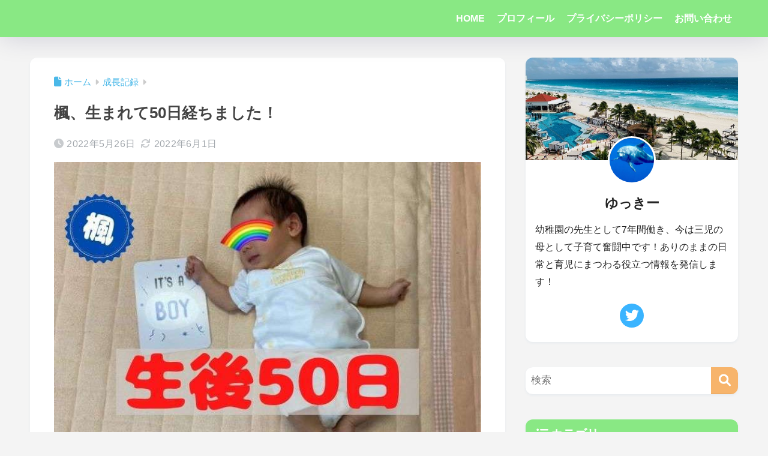

--- FILE ---
content_type: text/html; charset=UTF-8
request_url: https://yukki-morimori.com/2022/05/26/8706/
body_size: 19305
content:

<!DOCTYPE html>
<html lang="ja">
<head>
  <meta charset="utf-8">
  <meta http-equiv="X-UA-Compatible" content="IE=edge">
  <meta name="HandheldFriendly" content="True">
  <meta name="MobileOptimized" content="320">
  <meta name="viewport" content="width=device-width, initial-scale=1, viewport-fit=cover"/>
  <meta name="msapplication-TileColor" content="#f7b46b">
  <meta name="theme-color" content="#f7b46b">
  <link rel="pingback" href="https://yukki-morimori.com/xmlrpc.php">
  <title>楓、生まれて50日経ちました！ | ゆっきーのもりもり子育て</title>
<meta name='robots' content='max-image-preview:large' />
<link rel='dns-prefetch' href='//www.google.com' />
<link rel='dns-prefetch' href='//fonts.googleapis.com' />
<link rel='dns-prefetch' href='//use.fontawesome.com' />
<link rel="alternate" type="application/rss+xml" title="ゆっきーのもりもり子育て &raquo; フィード" href="https://yukki-morimori.com/feed/" />
<link rel="alternate" type="application/rss+xml" title="ゆっきーのもりもり子育て &raquo; コメントフィード" href="https://yukki-morimori.com/comments/feed/" />
<link rel="alternate" title="oEmbed (JSON)" type="application/json+oembed" href="https://yukki-morimori.com/wp-json/oembed/1.0/embed?url=https%3A%2F%2Fyukki-morimori.com%2F2022%2F05%2F26%2F8706%2F" />
<link rel="alternate" title="oEmbed (XML)" type="text/xml+oembed" href="https://yukki-morimori.com/wp-json/oembed/1.0/embed?url=https%3A%2F%2Fyukki-morimori.com%2F2022%2F05%2F26%2F8706%2F&#038;format=xml" />
<style id='wp-img-auto-sizes-contain-inline-css' type='text/css'>
img:is([sizes=auto i],[sizes^="auto," i]){contain-intrinsic-size:3000px 1500px}
/*# sourceURL=wp-img-auto-sizes-contain-inline-css */
</style>
<link rel='stylesheet' id='sng-stylesheet-css' href='https://yukki-morimori.com/wp-content/themes/sango-theme/style.css?version=3.11.8' type='text/css' media='all' />
<link rel='stylesheet' id='sng-option-css' href='https://yukki-morimori.com/wp-content/themes/sango-theme/entry-option.css?version=3.11.8' type='text/css' media='all' />
<link rel='stylesheet' id='sng-old-css-css' href='https://yukki-morimori.com/wp-content/themes/sango-theme/style-old.css?version=3.11.8' type='text/css' media='all' />
<link rel='stylesheet' id='sango_theme_gutenberg-style-css' href='https://yukki-morimori.com/wp-content/themes/sango-theme/library/gutenberg/dist/build/style-blocks.css?version=3.11.8' type='text/css' media='all' />
<style id='sango_theme_gutenberg-style-inline-css' type='text/css'>
:root{--sgb-main-color:#f7b46b;--sgb-pastel-color:#f7b46b;--sgb-accent-color:#fb7d79;--sgb-widget-title-color:#ffffff;--sgb-widget-title-bg-color:#89e884;--sgb-bg-color:#f4f4f4;--wp--preset--color--sango-main:var(--sgb-main-color);--wp--preset--color--sango-pastel:var(--sgb-pastel-color);--wp--preset--color--sango-accent:var(--sgb-accent-color)}
/*# sourceURL=sango_theme_gutenberg-style-inline-css */
</style>
<link rel='stylesheet' id='sng-googlefonts-css' href='https://fonts.googleapis.com/css?family=Quicksand%3A500%2C700&#038;display=swap' type='text/css' media='all' />
<link rel='stylesheet' id='sng-fontawesome-css' href='https://use.fontawesome.com/releases/v6.1.1/css/all.css' type='text/css' media='all' />
<style id='wp-emoji-styles-inline-css' type='text/css'>

	img.wp-smiley, img.emoji {
		display: inline !important;
		border: none !important;
		box-shadow: none !important;
		height: 1em !important;
		width: 1em !important;
		margin: 0 0.07em !important;
		vertical-align: -0.1em !important;
		background: none !important;
		padding: 0 !important;
	}
/*# sourceURL=wp-emoji-styles-inline-css */
</style>
<link rel='stylesheet' id='wp-block-library-css' href='https://yukki-morimori.com/wp-includes/css/dist/block-library/style.min.css?ver=6.9' type='text/css' media='all' />
<style id='global-styles-inline-css' type='text/css'>
:root{--wp--preset--aspect-ratio--square: 1;--wp--preset--aspect-ratio--4-3: 4/3;--wp--preset--aspect-ratio--3-4: 3/4;--wp--preset--aspect-ratio--3-2: 3/2;--wp--preset--aspect-ratio--2-3: 2/3;--wp--preset--aspect-ratio--16-9: 16/9;--wp--preset--aspect-ratio--9-16: 9/16;--wp--preset--color--black: #000000;--wp--preset--color--cyan-bluish-gray: #abb8c3;--wp--preset--color--white: #ffffff;--wp--preset--color--pale-pink: #f78da7;--wp--preset--color--vivid-red: #cf2e2e;--wp--preset--color--luminous-vivid-orange: #ff6900;--wp--preset--color--luminous-vivid-amber: #fcb900;--wp--preset--color--light-green-cyan: #7bdcb5;--wp--preset--color--vivid-green-cyan: #00d084;--wp--preset--color--pale-cyan-blue: #8ed1fc;--wp--preset--color--vivid-cyan-blue: #0693e3;--wp--preset--color--vivid-purple: #9b51e0;--wp--preset--color--sango-main: var(--sgb-main-color);--wp--preset--color--sango-pastel: var(--sgb-pastel-color);--wp--preset--color--sango-accent: var(--sgb-accent-color);--wp--preset--color--sango-blue: #009EF3;--wp--preset--color--sango-orange: #ffb36b;--wp--preset--color--sango-red: #f88080;--wp--preset--color--sango-green: #90d581;--wp--preset--color--sango-black: #333;--wp--preset--color--sango-gray: gray;--wp--preset--color--sango-silver: whitesmoke;--wp--preset--color--sango-light-blue: #b4e0fa;--wp--preset--color--sango-light-red: #ffebeb;--wp--preset--color--sango-light-orange: #fff9e6;--wp--preset--gradient--vivid-cyan-blue-to-vivid-purple: linear-gradient(135deg,rgb(6,147,227) 0%,rgb(155,81,224) 100%);--wp--preset--gradient--light-green-cyan-to-vivid-green-cyan: linear-gradient(135deg,rgb(122,220,180) 0%,rgb(0,208,130) 100%);--wp--preset--gradient--luminous-vivid-amber-to-luminous-vivid-orange: linear-gradient(135deg,rgb(252,185,0) 0%,rgb(255,105,0) 100%);--wp--preset--gradient--luminous-vivid-orange-to-vivid-red: linear-gradient(135deg,rgb(255,105,0) 0%,rgb(207,46,46) 100%);--wp--preset--gradient--very-light-gray-to-cyan-bluish-gray: linear-gradient(135deg,rgb(238,238,238) 0%,rgb(169,184,195) 100%);--wp--preset--gradient--cool-to-warm-spectrum: linear-gradient(135deg,rgb(74,234,220) 0%,rgb(151,120,209) 20%,rgb(207,42,186) 40%,rgb(238,44,130) 60%,rgb(251,105,98) 80%,rgb(254,248,76) 100%);--wp--preset--gradient--blush-light-purple: linear-gradient(135deg,rgb(255,206,236) 0%,rgb(152,150,240) 100%);--wp--preset--gradient--blush-bordeaux: linear-gradient(135deg,rgb(254,205,165) 0%,rgb(254,45,45) 50%,rgb(107,0,62) 100%);--wp--preset--gradient--luminous-dusk: linear-gradient(135deg,rgb(255,203,112) 0%,rgb(199,81,192) 50%,rgb(65,88,208) 100%);--wp--preset--gradient--pale-ocean: linear-gradient(135deg,rgb(255,245,203) 0%,rgb(182,227,212) 50%,rgb(51,167,181) 100%);--wp--preset--gradient--electric-grass: linear-gradient(135deg,rgb(202,248,128) 0%,rgb(113,206,126) 100%);--wp--preset--gradient--midnight: linear-gradient(135deg,rgb(2,3,129) 0%,rgb(40,116,252) 100%);--wp--preset--font-size--small: 13px;--wp--preset--font-size--medium: 20px;--wp--preset--font-size--large: 36px;--wp--preset--font-size--x-large: 42px;--wp--preset--font-family--default: "Helvetica", "Arial", "Hiragino Kaku Gothic ProN", "Hiragino Sans", YuGothic, "Yu Gothic", "メイリオ", Meiryo, sans-serif;--wp--preset--font-family--notosans: "Noto Sans JP", var(--wp--preset--font-family--default);--wp--preset--font-family--mplusrounded: "M PLUS Rounded 1c", var(--wp--preset--font-family--default);--wp--preset--font-family--dfont: "Quicksand", var(--wp--preset--font-family--default);--wp--preset--spacing--20: 0.44rem;--wp--preset--spacing--30: 0.67rem;--wp--preset--spacing--40: 1rem;--wp--preset--spacing--50: 1.5rem;--wp--preset--spacing--60: 2.25rem;--wp--preset--spacing--70: 3.38rem;--wp--preset--spacing--80: 5.06rem;--wp--preset--shadow--natural: 6px 6px 9px rgba(0, 0, 0, 0.2);--wp--preset--shadow--deep: 12px 12px 50px rgba(0, 0, 0, 0.4);--wp--preset--shadow--sharp: 6px 6px 0px rgba(0, 0, 0, 0.2);--wp--preset--shadow--outlined: 6px 6px 0px -3px rgb(255, 255, 255), 6px 6px rgb(0, 0, 0);--wp--preset--shadow--crisp: 6px 6px 0px rgb(0, 0, 0);--wp--custom--wrap--width: 92%;--wp--custom--wrap--default-width: 800px;--wp--custom--wrap--content-width: 1180px;--wp--custom--wrap--max-width: var(--wp--custom--wrap--content-width);--wp--custom--wrap--side: 30%;--wp--custom--wrap--gap: 2em;--wp--custom--wrap--mobile--padding: 16px;--wp--custom--shadow--large: 0 16px 30px -7px rgba(0, 12, 66, 0.15 );--wp--custom--shadow--large-hover: 0 40px 50px -16px rgba(0, 12, 66, 0.2 );--wp--custom--shadow--medium: 0 6px 13px -3px rgba(0, 12, 66, 0.1), 0 0px 1px rgba(0,30,100, 0.1 );--wp--custom--shadow--medium-hover: 0 12px 45px -9px rgb(0 0 0 / 23%);--wp--custom--shadow--solid: 0 1px 2px 0 rgba(24, 44, 84, 0.1), 0 1px 3px 1px rgba(24, 44, 84, 0.1);--wp--custom--shadow--solid-hover: 0 2px 4px 0 rgba(24, 44, 84, 0.1), 0 2px 8px 0 rgba(24, 44, 84, 0.1);--wp--custom--shadow--small: 0 2px 4px #4385bb12;--wp--custom--rounded--medium: 12px;--wp--custom--rounded--small: 6px;--wp--custom--widget--padding-horizontal: 18px;--wp--custom--widget--padding-vertical: 6px;--wp--custom--widget--icon-margin: 6px;--wp--custom--widget--gap: 2.5em;--wp--custom--entry--gap: 1.5rem;--wp--custom--entry--gap-mobile: 1rem;--wp--custom--entry--border-color: #eaedf2;--wp--custom--animation--fade-in: fadeIn 0.7s ease 0s 1 normal;--wp--custom--animation--header: fadeHeader 1s ease 0s 1 normal;--wp--custom--transition--default: 0.3s ease-in-out;--wp--custom--totop--opacity: 0.6;--wp--custom--totop--right: 18px;--wp--custom--totop--bottom: 20px;--wp--custom--totop--mobile--right: 16px;--wp--custom--totop--mobile--bottom: 10px;--wp--custom--toc--button--opacity: 0.6;--wp--custom--footer--column-gap: 40px;}:root { --wp--style--global--content-size: 900px;--wp--style--global--wide-size: 980px; }:where(body) { margin: 0; }.wp-site-blocks > .alignleft { float: left; margin-right: 2em; }.wp-site-blocks > .alignright { float: right; margin-left: 2em; }.wp-site-blocks > .aligncenter { justify-content: center; margin-left: auto; margin-right: auto; }:where(.wp-site-blocks) > * { margin-block-start: 1.5rem; margin-block-end: 0; }:where(.wp-site-blocks) > :first-child { margin-block-start: 0; }:where(.wp-site-blocks) > :last-child { margin-block-end: 0; }:root { --wp--style--block-gap: 1.5rem; }:root :where(.is-layout-flow) > :first-child{margin-block-start: 0;}:root :where(.is-layout-flow) > :last-child{margin-block-end: 0;}:root :where(.is-layout-flow) > *{margin-block-start: 1.5rem;margin-block-end: 0;}:root :where(.is-layout-constrained) > :first-child{margin-block-start: 0;}:root :where(.is-layout-constrained) > :last-child{margin-block-end: 0;}:root :where(.is-layout-constrained) > *{margin-block-start: 1.5rem;margin-block-end: 0;}:root :where(.is-layout-flex){gap: 1.5rem;}:root :where(.is-layout-grid){gap: 1.5rem;}.is-layout-flow > .alignleft{float: left;margin-inline-start: 0;margin-inline-end: 2em;}.is-layout-flow > .alignright{float: right;margin-inline-start: 2em;margin-inline-end: 0;}.is-layout-flow > .aligncenter{margin-left: auto !important;margin-right: auto !important;}.is-layout-constrained > .alignleft{float: left;margin-inline-start: 0;margin-inline-end: 2em;}.is-layout-constrained > .alignright{float: right;margin-inline-start: 2em;margin-inline-end: 0;}.is-layout-constrained > .aligncenter{margin-left: auto !important;margin-right: auto !important;}.is-layout-constrained > :where(:not(.alignleft):not(.alignright):not(.alignfull)){max-width: var(--wp--style--global--content-size);margin-left: auto !important;margin-right: auto !important;}.is-layout-constrained > .alignwide{max-width: var(--wp--style--global--wide-size);}body .is-layout-flex{display: flex;}.is-layout-flex{flex-wrap: wrap;align-items: center;}.is-layout-flex > :is(*, div){margin: 0;}body .is-layout-grid{display: grid;}.is-layout-grid > :is(*, div){margin: 0;}body{font-family: var(--sgb-font-family);padding-top: 0px;padding-right: 0px;padding-bottom: 0px;padding-left: 0px;}a:where(:not(.wp-element-button)){text-decoration: underline;}:root :where(.wp-element-button, .wp-block-button__link){background-color: #32373c;border-width: 0;color: #fff;font-family: inherit;font-size: inherit;font-style: inherit;font-weight: inherit;letter-spacing: inherit;line-height: inherit;padding-top: calc(0.667em + 2px);padding-right: calc(1.333em + 2px);padding-bottom: calc(0.667em + 2px);padding-left: calc(1.333em + 2px);text-decoration: none;text-transform: inherit;}.has-black-color{color: var(--wp--preset--color--black) !important;}.has-cyan-bluish-gray-color{color: var(--wp--preset--color--cyan-bluish-gray) !important;}.has-white-color{color: var(--wp--preset--color--white) !important;}.has-pale-pink-color{color: var(--wp--preset--color--pale-pink) !important;}.has-vivid-red-color{color: var(--wp--preset--color--vivid-red) !important;}.has-luminous-vivid-orange-color{color: var(--wp--preset--color--luminous-vivid-orange) !important;}.has-luminous-vivid-amber-color{color: var(--wp--preset--color--luminous-vivid-amber) !important;}.has-light-green-cyan-color{color: var(--wp--preset--color--light-green-cyan) !important;}.has-vivid-green-cyan-color{color: var(--wp--preset--color--vivid-green-cyan) !important;}.has-pale-cyan-blue-color{color: var(--wp--preset--color--pale-cyan-blue) !important;}.has-vivid-cyan-blue-color{color: var(--wp--preset--color--vivid-cyan-blue) !important;}.has-vivid-purple-color{color: var(--wp--preset--color--vivid-purple) !important;}.has-sango-main-color{color: var(--wp--preset--color--sango-main) !important;}.has-sango-pastel-color{color: var(--wp--preset--color--sango-pastel) !important;}.has-sango-accent-color{color: var(--wp--preset--color--sango-accent) !important;}.has-sango-blue-color{color: var(--wp--preset--color--sango-blue) !important;}.has-sango-orange-color{color: var(--wp--preset--color--sango-orange) !important;}.has-sango-red-color{color: var(--wp--preset--color--sango-red) !important;}.has-sango-green-color{color: var(--wp--preset--color--sango-green) !important;}.has-sango-black-color{color: var(--wp--preset--color--sango-black) !important;}.has-sango-gray-color{color: var(--wp--preset--color--sango-gray) !important;}.has-sango-silver-color{color: var(--wp--preset--color--sango-silver) !important;}.has-sango-light-blue-color{color: var(--wp--preset--color--sango-light-blue) !important;}.has-sango-light-red-color{color: var(--wp--preset--color--sango-light-red) !important;}.has-sango-light-orange-color{color: var(--wp--preset--color--sango-light-orange) !important;}.has-black-background-color{background-color: var(--wp--preset--color--black) !important;}.has-cyan-bluish-gray-background-color{background-color: var(--wp--preset--color--cyan-bluish-gray) !important;}.has-white-background-color{background-color: var(--wp--preset--color--white) !important;}.has-pale-pink-background-color{background-color: var(--wp--preset--color--pale-pink) !important;}.has-vivid-red-background-color{background-color: var(--wp--preset--color--vivid-red) !important;}.has-luminous-vivid-orange-background-color{background-color: var(--wp--preset--color--luminous-vivid-orange) !important;}.has-luminous-vivid-amber-background-color{background-color: var(--wp--preset--color--luminous-vivid-amber) !important;}.has-light-green-cyan-background-color{background-color: var(--wp--preset--color--light-green-cyan) !important;}.has-vivid-green-cyan-background-color{background-color: var(--wp--preset--color--vivid-green-cyan) !important;}.has-pale-cyan-blue-background-color{background-color: var(--wp--preset--color--pale-cyan-blue) !important;}.has-vivid-cyan-blue-background-color{background-color: var(--wp--preset--color--vivid-cyan-blue) !important;}.has-vivid-purple-background-color{background-color: var(--wp--preset--color--vivid-purple) !important;}.has-sango-main-background-color{background-color: var(--wp--preset--color--sango-main) !important;}.has-sango-pastel-background-color{background-color: var(--wp--preset--color--sango-pastel) !important;}.has-sango-accent-background-color{background-color: var(--wp--preset--color--sango-accent) !important;}.has-sango-blue-background-color{background-color: var(--wp--preset--color--sango-blue) !important;}.has-sango-orange-background-color{background-color: var(--wp--preset--color--sango-orange) !important;}.has-sango-red-background-color{background-color: var(--wp--preset--color--sango-red) !important;}.has-sango-green-background-color{background-color: var(--wp--preset--color--sango-green) !important;}.has-sango-black-background-color{background-color: var(--wp--preset--color--sango-black) !important;}.has-sango-gray-background-color{background-color: var(--wp--preset--color--sango-gray) !important;}.has-sango-silver-background-color{background-color: var(--wp--preset--color--sango-silver) !important;}.has-sango-light-blue-background-color{background-color: var(--wp--preset--color--sango-light-blue) !important;}.has-sango-light-red-background-color{background-color: var(--wp--preset--color--sango-light-red) !important;}.has-sango-light-orange-background-color{background-color: var(--wp--preset--color--sango-light-orange) !important;}.has-black-border-color{border-color: var(--wp--preset--color--black) !important;}.has-cyan-bluish-gray-border-color{border-color: var(--wp--preset--color--cyan-bluish-gray) !important;}.has-white-border-color{border-color: var(--wp--preset--color--white) !important;}.has-pale-pink-border-color{border-color: var(--wp--preset--color--pale-pink) !important;}.has-vivid-red-border-color{border-color: var(--wp--preset--color--vivid-red) !important;}.has-luminous-vivid-orange-border-color{border-color: var(--wp--preset--color--luminous-vivid-orange) !important;}.has-luminous-vivid-amber-border-color{border-color: var(--wp--preset--color--luminous-vivid-amber) !important;}.has-light-green-cyan-border-color{border-color: var(--wp--preset--color--light-green-cyan) !important;}.has-vivid-green-cyan-border-color{border-color: var(--wp--preset--color--vivid-green-cyan) !important;}.has-pale-cyan-blue-border-color{border-color: var(--wp--preset--color--pale-cyan-blue) !important;}.has-vivid-cyan-blue-border-color{border-color: var(--wp--preset--color--vivid-cyan-blue) !important;}.has-vivid-purple-border-color{border-color: var(--wp--preset--color--vivid-purple) !important;}.has-sango-main-border-color{border-color: var(--wp--preset--color--sango-main) !important;}.has-sango-pastel-border-color{border-color: var(--wp--preset--color--sango-pastel) !important;}.has-sango-accent-border-color{border-color: var(--wp--preset--color--sango-accent) !important;}.has-sango-blue-border-color{border-color: var(--wp--preset--color--sango-blue) !important;}.has-sango-orange-border-color{border-color: var(--wp--preset--color--sango-orange) !important;}.has-sango-red-border-color{border-color: var(--wp--preset--color--sango-red) !important;}.has-sango-green-border-color{border-color: var(--wp--preset--color--sango-green) !important;}.has-sango-black-border-color{border-color: var(--wp--preset--color--sango-black) !important;}.has-sango-gray-border-color{border-color: var(--wp--preset--color--sango-gray) !important;}.has-sango-silver-border-color{border-color: var(--wp--preset--color--sango-silver) !important;}.has-sango-light-blue-border-color{border-color: var(--wp--preset--color--sango-light-blue) !important;}.has-sango-light-red-border-color{border-color: var(--wp--preset--color--sango-light-red) !important;}.has-sango-light-orange-border-color{border-color: var(--wp--preset--color--sango-light-orange) !important;}.has-vivid-cyan-blue-to-vivid-purple-gradient-background{background: var(--wp--preset--gradient--vivid-cyan-blue-to-vivid-purple) !important;}.has-light-green-cyan-to-vivid-green-cyan-gradient-background{background: var(--wp--preset--gradient--light-green-cyan-to-vivid-green-cyan) !important;}.has-luminous-vivid-amber-to-luminous-vivid-orange-gradient-background{background: var(--wp--preset--gradient--luminous-vivid-amber-to-luminous-vivid-orange) !important;}.has-luminous-vivid-orange-to-vivid-red-gradient-background{background: var(--wp--preset--gradient--luminous-vivid-orange-to-vivid-red) !important;}.has-very-light-gray-to-cyan-bluish-gray-gradient-background{background: var(--wp--preset--gradient--very-light-gray-to-cyan-bluish-gray) !important;}.has-cool-to-warm-spectrum-gradient-background{background: var(--wp--preset--gradient--cool-to-warm-spectrum) !important;}.has-blush-light-purple-gradient-background{background: var(--wp--preset--gradient--blush-light-purple) !important;}.has-blush-bordeaux-gradient-background{background: var(--wp--preset--gradient--blush-bordeaux) !important;}.has-luminous-dusk-gradient-background{background: var(--wp--preset--gradient--luminous-dusk) !important;}.has-pale-ocean-gradient-background{background: var(--wp--preset--gradient--pale-ocean) !important;}.has-electric-grass-gradient-background{background: var(--wp--preset--gradient--electric-grass) !important;}.has-midnight-gradient-background{background: var(--wp--preset--gradient--midnight) !important;}.has-small-font-size{font-size: var(--wp--preset--font-size--small) !important;}.has-medium-font-size{font-size: var(--wp--preset--font-size--medium) !important;}.has-large-font-size{font-size: var(--wp--preset--font-size--large) !important;}.has-x-large-font-size{font-size: var(--wp--preset--font-size--x-large) !important;}.has-default-font-family{font-family: var(--wp--preset--font-family--default) !important;}.has-notosans-font-family{font-family: var(--wp--preset--font-family--notosans) !important;}.has-mplusrounded-font-family{font-family: var(--wp--preset--font-family--mplusrounded) !important;}.has-dfont-font-family{font-family: var(--wp--preset--font-family--dfont) !important;}
:root :where(.wp-block-button .wp-block-button__link){background-color: var(--wp--preset--color--sango-main);border-radius: var(--wp--custom--rounded--medium);color: #fff;font-size: 18px;font-weight: 600;padding-top: 0.4em;padding-right: 1.3em;padding-bottom: 0.4em;padding-left: 1.3em;}
:root :where(.wp-block-pullquote){font-size: 1.5em;line-height: 1.6;}
/*# sourceURL=global-styles-inline-css */
</style>
<link rel='stylesheet' id='contact-form-7-css' href='https://yukki-morimori.com/wp-content/plugins/contact-form-7/includes/css/styles.css' type='text/css' media='all' />
<link rel='stylesheet' id='toc-screen-css' href='https://yukki-morimori.com/wp-content/plugins/table-of-contents-plus/screen.min.css' type='text/css' media='all' />
<link rel='stylesheet' id='child-style-css' href='https://yukki-morimori.com/wp-content/themes/sango-theme-child/style.css' type='text/css' media='all' />
<script type="text/javascript" src="https://yukki-morimori.com/wp-includes/js/jquery/jquery.min.js?ver=3.7.1" id="jquery-core-js"></script>
<script type="text/javascript" src="https://yukki-morimori.com/wp-includes/js/jquery/jquery-migrate.min.js?ver=3.4.1" id="jquery-migrate-js"></script>
<link rel="https://api.w.org/" href="https://yukki-morimori.com/wp-json/" /><link rel="alternate" title="JSON" type="application/json" href="https://yukki-morimori.com/wp-json/wp/v2/posts/8706" /><link rel="EditURI" type="application/rsd+xml" title="RSD" href="https://yukki-morimori.com/xmlrpc.php?rsd" />
<link rel="canonical" href="https://yukki-morimori.com/2022/05/26/8706/" />
<link rel='shortlink' href='https://yukki-morimori.com/?p=8706' />
<meta property="og:title" content="楓、生まれて50日経ちました！" />
<meta property="og:description" content="2022年4月に楓（息子）が生まれました。 帝王切開で生まれ、生後6日に退院し、そのまま実家に里帰りをしました。 本当は退院してすぐに写真を撮ろうと思っていましたが、帝王切開の傷の痛みで、しゃがんだり立ったりが大変だった ... " />
<meta property="og:type" content="article" />
<meta property="og:url" content="https://yukki-morimori.com/2022/05/26/8706/" />
<meta property="og:image" content="https://yukki-morimori.com/wp-content/uploads/2022/05/06a3d651db344010e331581d39e1a91d.jpg" />
<meta name="thumbnail" content="https://yukki-morimori.com/wp-content/uploads/2022/05/06a3d651db344010e331581d39e1a91d.jpg" />
<meta property="og:site_name" content="ゆっきーのもりもり子育て" />
<meta name="twitter:card" content="summary_large_image" />
<meta name="google-site-verification" content="J6Hm6q2QMq596oyCSzK4y0MKews8_HfOOM7iXpTrKHE" />
<!-- gtag.js -->
<script async src="https://www.googletagmanager.com/gtag/js?id=UA-192682723-1"></script>
<script>
	window.dataLayer = window.dataLayer || [];
	function gtag(){dataLayer.push(arguments);}
	gtag('js', new Date());
	gtag('config', 'UA-192682723-1');
</script>
<style type="text/css" id="custom-background-css">
body.custom-background { background-color: #f4f4f4; }
</style>
	<link rel="icon" href="https://yukki-morimori.com/wp-content/uploads/2021/04/DSC03212-e1621756502990-150x150.jpg" sizes="32x32" />
<link rel="icon" href="https://yukki-morimori.com/wp-content/uploads/2021/04/DSC03212-e1621756502990-300x300.jpg" sizes="192x192" />
<link rel="apple-touch-icon" href="https://yukki-morimori.com/wp-content/uploads/2021/04/DSC03212-e1621756502990-300x300.jpg" />
<meta name="msapplication-TileImage" content="https://yukki-morimori.com/wp-content/uploads/2021/04/DSC03212-e1621756502990-300x300.jpg" />
		<style type="text/css" id="wp-custom-css">
			.entry-content h4 {
  position: relative;
}

.entry-content h4:after {
  content: "";
  position: absolute;
  left: 0;
  bottom: 0;
  width: 100%;
  height: 7px;
  background: -webkit-repeating-linear-gradient(-45deg, #89e884, #89e884 2px, #fff 2px, #fff 4px);
  background: repeating-linear-gradient(-45deg, #89e884, #89e884 2px, #fff 2px, #fff 4px);
}
.entry-content h3
{
  padding: 0.5em;/*文字周りの余白*/
  color: #494949;/*文字色*/
  background: #fffaf4;/*背景色*/
  border-left: solid 5px #ffaf58;/*左線（実線 太さ 色）*/
}
.entry-content h2 {
  color: #494949;
  padding: 0.25em;
  border-top: solid 2px #6cb4e4;
  border-bottom: solid 2px #6cb4e4;
  background: -webkit-repeating-linear-gradient(-45deg, #f0f8ff, #f0f8ff 3px,#e9f4ff 3px, #e9f4ff 7px);
  background: repeating-linear-gradient(-45deg, #f0f8ff, #f0f8ff 3px,#e9f4ff 3px, #e9f4ff 7px);
}		</style>
		<style> a{color:#4ab8e8}.header, .drawer__title{background-color:#89e884}#logo a{color:#ffffff}.desktop-nav li a , .mobile-nav li a, #drawer__open, .header-search__open, .drawer__title{color:#ffffff}.drawer__title__close span, .drawer__title__close span:before{background:#ffffff}.desktop-nav li:after{background:#ffffff}.mobile-nav .current-menu-item{border-bottom-color:#ffffff}.widgettitle, .sidebar .wp-block-group h2, .drawer .wp-block-group h2{color:#ffffff;background-color:#89e884}#footer-menu a, .copyright{color:#ffffff}#footer-menu{background-color:#89e884}.footer{background-color:#bcb5b5}.footer, .footer a, .footer .widget ul li a{color:#bcb5b5}body{font-size:100%}@media only screen and (min-width:481px){body{font-size:107%}}@media only screen and (min-width:1030px){body{font-size:107%}}.totop{background:#009EF3}.header-info a{color:#FFF;background:linear-gradient(95deg, #738bff, #85e3ec)}.fixed-menu ul{background:#FFF}.fixed-menu a{color:#a2a7ab}.fixed-menu .current-menu-item a, .fixed-menu ul li a.active{color:#009EF3}.post-tab{background:#FFF}.post-tab > div{color:#a7a7a7}body{--sgb-font-family:var(--wp--preset--font-family--default)}#fixed_sidebar{top:0px}:target{scroll-margin-top:0px}.Threads:before{background-image:url("https://yukki-morimori.com/wp-content/themes/sango-theme/library/images/threads.svg")}.profile-sns li .Threads:before{background-image:url("https://yukki-morimori.com/wp-content/themes/sango-theme/library/images/threads-outline.svg")}.X:before, .follow-x::before{background-image:url("https://yukki-morimori.com/wp-content/themes/sango-theme/library/images/x-circle.svg")}.body_bc{background-color:f4f4f4}</style></head>
<body class="wp-singular post-template-default single single-post postid-8706 single-format-standard custom-background wp-theme-sango-theme wp-child-theme-sango-theme-child fa5">
    <div id="container" class="container"> 
  			<header class="header
			">
				<div id="inner-header" class="inner-header wrap">
		<div id="logo" class="logo header-logo h1 dfont">
	<a href="https://yukki-morimori.com/" class="header-logo__link">
					</a>
	</div>
	<div class="header-search">
		<input type="checkbox" class="header-search__input" id="header-search-input" onclick="document.querySelector('.header-search__modal .searchform__input').focus()">
	<label class="header-search__close" for="header-search-input"></label>
	<div class="header-search__modal">
	
<form role="search" method="get" class="searchform" action="https://yukki-morimori.com/">
  <div>
    <input type="search" class="searchform__input" name="s" value="" placeholder="検索" />
    <button type="submit" class="searchform__submit" aria-label="検索"><i class="fas fa-search" aria-hidden="true"></i></button>
  </div>
</form>

	</div>
</div>	<nav class="desktop-nav clearfix"><ul id="menu-%e3%83%88%e3%83%83%e3%83%97%e3%83%a1%e3%83%8b%e3%83%a5%e3%83%bc" class="menu"><li id="menu-item-220" class="menu-item menu-item-type-custom menu-item-object-custom menu-item-home menu-item-220"><a href="https://yukki-morimori.com/">HOME</a></li>
<li id="menu-item-1311" class="menu-item menu-item-type-post_type menu-item-object-page menu-item-1311"><a href="https://yukki-morimori.com/%e3%83%97%e3%83%ad%e3%83%95%e3%82%a3%e3%83%bc%e3%83%ab/">プロフィール</a></li>
<li id="menu-item-286" class="menu-item menu-item-type-post_type menu-item-object-page menu-item-286"><a href="https://yukki-morimori.com/%e3%83%97%e3%83%a9%e3%82%a4%e3%83%90%e3%82%b7%e3%83%bc%e3%83%9d%e3%83%aa%e3%82%b7%e3%83%bc/">プライバシーポリシー</a></li>
<li id="menu-item-213" class="menu-item menu-item-type-post_type menu-item-object-page menu-item-213"><a href="https://yukki-morimori.com/%e3%81%8a%e5%95%8f%e3%81%84%e5%90%88%e3%82%8f%e3%81%9b/">お問い合わせ</a></li>
</ul></nav></div>
	</header>
		  <div id="content" class="content">
    <div id="inner-content" class="inner-content wrap cf">
      <main id="main">
                  <article id="entry" class="post-8706 post type-post status-publish format-standard has-post-thumbnail category-growth-record tag-240 tag-807 tag-858 entry">
            <header class="article-header entry-header">
	<nav id="breadcrumb" class="breadcrumb"><ul itemscope itemtype="http://schema.org/BreadcrumbList"><li itemprop="itemListElement" itemscope itemtype="http://schema.org/ListItem"><a href="https://yukki-morimori.com" itemprop="item"><span itemprop="name">ホーム</span></a><meta itemprop="position" content="1" /></li><li itemprop="itemListElement" itemscope itemtype="http://schema.org/ListItem"><a href="https://yukki-morimori.com/category/growth-record/" itemprop="item"><span itemprop="name">成長記録</span></a><meta itemprop="position" content="2" /></li></ul></nav>		<h1 class="entry-title single-title">楓、生まれて50日経ちました！</h1>
		<div class="entry-meta vcard">
	<time class="pubdate entry-time" itemprop="datePublished" datetime="2022-05-26">2022年5月26日</time><time class="updated entry-time" itemprop="dateModified" datetime="2022-06-01">2022年6月1日</time>	</div>
		<p class="post-thumbnail"><img width="680" height="510" src="https://yukki-morimori.com/wp-content/uploads/2022/05/06a3d651db344010e331581d39e1a91d.jpg" class="attachment-thumb-940 size-thumb-940 wp-post-image" alt="" decoding="async" fetchpriority="high" srcset="https://yukki-morimori.com/wp-content/uploads/2022/05/06a3d651db344010e331581d39e1a91d.jpg 680w, https://yukki-morimori.com/wp-content/uploads/2022/05/06a3d651db344010e331581d39e1a91d-300x225.jpg 300w" sizes="(max-width: 680px) 100vw, 680px" /></p>
			<input type="checkbox" id="fab">
	<label class="fab-btn extended-fab main-c" for="fab"><i class="fas fa-share-alt" aria-hidden="true"></i></label>
	<label class="fab__close-cover" for="fab"></label>
			<div id="fab__contents">
		<div class="fab__contents-main dfont">
		<label class="fab__contents__close" for="fab"><span></span></label>
		<p class="fab__contents_title">SHARE</p>
					<div class="fab__contents_img" style="background-image: url(https://yukki-morimori.com/wp-content/uploads/2022/05/06a3d651db344010e331581d39e1a91d-520x300.jpg);">
			</div>
					<div class="sns-btn
		 sns-dif	">
				<ul>
			<li class="tw sns-btn__item">
		<a href="https://twitter.com/intent/tweet?url=https%3A%2F%2Fyukki-morimori.com%2F2022%2F05%2F26%2F8706%2F&text=%E6%A5%93%E3%80%81%E7%94%9F%E3%81%BE%E3%82%8C%E3%81%A650%E6%97%A5%E7%B5%8C%E3%81%A1%E3%81%BE%E3%81%97%E3%81%9F%EF%BC%81%EF%BD%9C%E3%82%86%E3%81%A3%E3%81%8D%E3%83%BC%E3%81%AE%E3%82%82%E3%82%8A%E3%82%82%E3%82%8A%E5%AD%90%E8%82%B2%E3%81%A6" target="_blank" rel="nofollow noopener noreferrer" aria-label="Xでシェアする">
		<img alt="" src="https://yukki-morimori.com/wp-content/themes/sango-theme/library/images/x.svg">
		<span class="share_txt">ポスト</span>
		</a>
			</li>
					<li class="fb sns-btn__item">
		<a href="https://www.facebook.com/share.php?u=https%3A%2F%2Fyukki-morimori.com%2F2022%2F05%2F26%2F8706%2F" target="_blank" rel="nofollow noopener noreferrer" aria-label="Facebookでシェアする">
		<i class="fab fa-facebook" aria-hidden="true"></i>		<span class="share_txt">シェア</span>
		</a>
			</li>
					<li class="hatebu sns-btn__item">
		<a href="http://b.hatena.ne.jp/add?mode=confirm&url=https%3A%2F%2Fyukki-morimori.com%2F2022%2F05%2F26%2F8706%2F&title=%E6%A5%93%E3%80%81%E7%94%9F%E3%81%BE%E3%82%8C%E3%81%A650%E6%97%A5%E7%B5%8C%E3%81%A1%E3%81%BE%E3%81%97%E3%81%9F%EF%BC%81%EF%BD%9C%E3%82%86%E3%81%A3%E3%81%8D%E3%83%BC%E3%81%AE%E3%82%82%E3%82%8A%E3%82%82%E3%82%8A%E5%AD%90%E8%82%B2%E3%81%A6" target="_blank" rel="nofollow noopener noreferrer" aria-label="はてブでブックマークする">
		<i class="fa fa-hatebu" aria-hidden="true"></i>
		<span class="share_txt">はてブ</span>
		</a>
			</li>
					<li class="line sns-btn__item">
		<a href="https://social-plugins.line.me/lineit/share?url=https%3A%2F%2Fyukki-morimori.com%2F2022%2F05%2F26%2F8706%2F&text=%E6%A5%93%E3%80%81%E7%94%9F%E3%81%BE%E3%82%8C%E3%81%A650%E6%97%A5%E7%B5%8C%E3%81%A1%E3%81%BE%E3%81%97%E3%81%9F%EF%BC%81%EF%BD%9C%E3%82%86%E3%81%A3%E3%81%8D%E3%83%BC%E3%81%AE%E3%82%82%E3%82%8A%E3%82%82%E3%82%8A%E5%AD%90%E8%82%B2%E3%81%A6" target="_blank" rel="nofollow noopener noreferrer" aria-label="LINEでシェアする">
					<i class="fab fa-line" aria-hidden="true"></i>
				<span class="share_txt share_txt_line dfont">LINE</span>
		</a>
	</li>
				</ul>
	</div>
				</div>
	</div>
		</header>
<section class="entry-content">
	<div class="widget_text sponsored"><p class="ads-title dfont">スポンサーリンク</p><div class="textwidget custom-html-widget"><script async src="https://pagead2.googlesyndication.com/pagead/js/adsbygoogle.js"></script>
<!-- ディスプレイ1 -->
<ins class="adsbygoogle"
     style="display:block"
     data-ad-client="ca-pub-5615213569470315"
     data-ad-slot="7659827892"
     data-ad-format="auto"
     data-full-width-responsive="true"></ins>
<script>
     (adsbygoogle = window.adsbygoogle || []).push({});
</script></div></div>
<p>2022年4月に楓（息子）が生まれました。</p>



<p>帝王切開で生まれ、生後6日に退院し、そのまま実家に里帰りをしました。</p>



<p>本当は退院してすぐに写真を撮ろうと思っていましたが、帝王切開の傷の痛みで、しゃがんだり立ったりが大変だったので、月齢フォトシートで撮影ができたのが、この日が初めてでした。</p>



<figure class="wp-block-image size-full is-resized"><img decoding="async" src="https://yukki-morimori.com/wp-content/uploads/2022/05/S__48676872.jpg" alt="" class="wp-image-8707" width="260" height="195" srcset="https://yukki-morimori.com/wp-content/uploads/2022/05/S__48676872.jpg 680w, https://yukki-morimori.com/wp-content/uploads/2022/05/S__48676872-300x225.jpg 300w" sizes="(max-width: 260px) 100vw, 260px"></figure>



<p>50㎝の服がブカブカです。</p>



<p>生後10日で、授乳中以外はほとんど寝ていました。<br>おかげで写真が撮りやすかったです(笑)</p>



<figure class="wp-block-image size-full is-resized"><img decoding="async" src="https://yukki-morimori.com/wp-content/uploads/2022/05/S__48676869.jpg" alt="" class="wp-image-8709" width="261" height="196" srcset="https://yukki-morimori.com/wp-content/uploads/2022/05/S__48676869.jpg 680w, https://yukki-morimori.com/wp-content/uploads/2022/05/S__48676869-300x225.jpg 300w" sizes="(max-width: 261px) 100vw, 261px"></figure>



<p>37週6日で生まれた事もあり、とにかく小さい！！</p>



<p>抱っこも恐る恐るしていました！</p>



<figure class="wp-block-image size-full is-resized"><img loading="lazy" decoding="async" src="https://yukki-morimori.com/wp-content/uploads/2022/05/S__48676871.jpg" alt="" class="wp-image-8710" width="262" height="349" srcset="https://yukki-morimori.com/wp-content/uploads/2022/05/S__48676871.jpg 680w, https://yukki-morimori.com/wp-content/uploads/2022/05/S__48676871-225x300.jpg 225w" sizes="auto, (max-width: 262px) 100vw, 262px"></figure>



<p></p>



<p>ちなみに琴（娘）の50日は、こんな感じでした！<br>顔が真ん丸です(#^^#)</p>



<p>琴は薄毛だったので、ヘアバンドをさせて少しでも女の子に見えるようにしています♡(笑)</p>



<figure class="wp-block-image size-full is-resized"><img loading="lazy" decoding="async" src="https://yukki-morimori.com/wp-content/uploads/2022/05/S__50061320.jpg" alt="" class="wp-image-8724" width="278" height="209" srcset="https://yukki-morimori.com/wp-content/uploads/2022/05/S__50061320.jpg 680w, https://yukki-morimori.com/wp-content/uploads/2022/05/S__50061320-300x225.jpg 300w" sizes="auto, (max-width: 278px) 100vw, 278px"></figure>



<p>この頃の琴は、身長も体重も平均よりは少し上でした！（今は身長も体重も平均より下です）</p>



<figure class="wp-block-image size-full is-resized"><img loading="lazy" decoding="async" src="https://yukki-morimori.com/wp-content/uploads/2022/05/S__50061323.jpg" alt="" class="wp-image-8725" width="260" height="390" srcset="https://yukki-morimori.com/wp-content/uploads/2022/05/S__50061323.jpg 680w, https://yukki-morimori.com/wp-content/uploads/2022/05/S__50061323-200x300.jpg 200w" sizes="auto, (max-width: 260px) 100vw, 260px"></figure>



<p>旦那と一緒に写すと、まだまだ小さく見えますが(#^^#)</p>



<figure class="wp-block-image size-full is-resized"><img loading="lazy" decoding="async" src="https://yukki-morimori.com/wp-content/uploads/2022/05/S__50061321.jpg" alt="" class="wp-image-8726" width="264" height="198" srcset="https://yukki-morimori.com/wp-content/uploads/2022/05/S__50061321.jpg 680w, https://yukki-morimori.com/wp-content/uploads/2022/05/S__50061321-300x225.jpg 300w" sizes="auto, (max-width: 264px) 100vw, 264px"></figure>



<p></p>



<p>今日、楓が生後50日を迎えたので、撮影しました。</p>



<p>琴が昼寝をしている時に撮影をするのがベストなのだと思いますが、私も一緒に昼寝をするので(笑)、琴が比較的機嫌がいい朝に、見ている前で撮影しました。</p>



<figure class="wp-block-image size-full is-resized"><img loading="lazy" decoding="async" src="https://yukki-morimori.com/wp-content/uploads/2022/05/S__50069511.jpg" alt="" class="wp-image-8728" width="264" height="198" srcset="https://yukki-morimori.com/wp-content/uploads/2022/05/S__50069511.jpg 680w, https://yukki-morimori.com/wp-content/uploads/2022/05/S__50069511-300x225.jpg 300w" sizes="auto, (max-width: 264px) 100vw, 264px"></figure>



<p>途中、琴が乱入！(￣▽￣)<br>まぁそうなりますよね…</p>



<p>楽しそうで何より♡(笑)</p>



<figure class="wp-block-image size-full is-resized"><img loading="lazy" decoding="async" src="https://yukki-morimori.com/wp-content/uploads/2022/05/S__50069510.jpg" alt="" class="wp-image-8729" width="262" height="197" srcset="https://yukki-morimori.com/wp-content/uploads/2022/05/S__50069510.jpg 680w, https://yukki-morimori.com/wp-content/uploads/2022/05/S__50069510-300x225.jpg 300w" sizes="auto, (max-width: 262px) 100vw, 262px"></figure>



<p>もう少ししたら、楓も動くようになって、撮るの大変になるんだろうな～(笑)</p>



<p></p>



<p>顔は少しプクプクして、この50㎝の服もピチピチになってきました！</p>



<p>おむつも新生児サイズからSサイズに変わりました(^－^)</p>



<figure class="wp-block-image size-full is-resized"><img loading="lazy" decoding="async" src="https://yukki-morimori.com/wp-content/uploads/2022/05/S__50069509.jpg" alt="" class="wp-image-8730" width="262" height="349" srcset="https://yukki-morimori.com/wp-content/uploads/2022/05/S__50069509.jpg 680w, https://yukki-morimori.com/wp-content/uploads/2022/05/S__50069509-225x300.jpg 225w" sizes="auto, (max-width: 262px) 100vw, 262px"></figure>



<p>体重は4.4㎏でした！<br>服を着たままだったので、実際は4.3㎏とかかな？</p>



<p>小柄ではありますが、順調に育っています♬(*^^*)</p>



<p></p>



<p>これからも楓のペースで成長してくれればいいからね♡</p>



<p></p>



<div class="wp-block-sgb-say"><div class="sgb-block-say sgb-block-say--left"><div class="sgb-block-say-avatar"><img loading="lazy" decoding="async" src="https://yukki-morimori.com/wp-content/uploads/2021/04/DSC03212-e1621756502990.jpg" alt="ゆっきー" width="80" height="80" style="border-color:#eaedf2"><div class="sgb-block-say-avatar__name">ゆっきー</div></div><div class="sgb-block-say-text"><div class="sgb-block-say-text__content" style="color:#333;border-color:#d5d5d5;background-color:#FFF">
<p>月齢フォトシート、これがあるだけでオシャレに撮影ができるのでおすすめです☆</p>
<span class="sgb-block-say-text__before" style="border-right-color:#d5d5d5"></span><span class="sgb-block-say-text__after" style="border-right-color:#FFF"></span></div></div></div></div>



<a href="//af.moshimo.com/af/c/click?a_id=2641495&amp;p_id=170&amp;pc_id=185&amp;pl_id=4062&amp;url=https%3A%2F%2Fwww.amazon.co.jp%2Fdp%2FB081N1964R" target="_blank" rel="noopener"><img decoding="async" src="https://images-fe.ssl-images-amazon.com/images/I/51MsJGWkYbL._SL160_.jpg" alt="" style="border: none;"><br>ベビー撮影シーツ 寝相アート月齢フォトシート 100*100CM</a><img loading="lazy" decoding="async" src="//i.moshimo.com/af/i/impression?a_id=2641495&amp;p_id=170&amp;pc_id=185&amp;pl_id=4062" alt="" width="1" height="1" style="border: 0px;">



<p>最後まで読んで下さってありがとうございました☆</p>



<p></p>



<p>そしたらね～(^_^)/~</p>
<div class="widget_text sponsored"><p class="ads-title dfont">スポンサーリンク</p><div class="textwidget custom-html-widget"><script async src="https://pagead2.googlesyndication.com/pagead/js/adsbygoogle.js"></script>
<!-- ディスプレイ1 -->
<ins class="adsbygoogle"
     style="display:block"
     data-ad-client="ca-pub-5615213569470315"
     data-ad-slot="7659827892"
     data-ad-format="auto"
     data-full-width-responsive="true"></ins>
<script>
     (adsbygoogle = window.adsbygoogle || []).push({});
</script></div></div></section>
<footer class="article-footer">
	<aside>
	<div class="footer-contents">
						<div class="sns-btn
			">
		<span class="sns-btn__title dfont">SHARE</span>		<ul>
			<li class="tw sns-btn__item">
		<a href="https://twitter.com/intent/tweet?url=https%3A%2F%2Fyukki-morimori.com%2F2022%2F05%2F26%2F8706%2F&text=%E6%A5%93%E3%80%81%E7%94%9F%E3%81%BE%E3%82%8C%E3%81%A650%E6%97%A5%E7%B5%8C%E3%81%A1%E3%81%BE%E3%81%97%E3%81%9F%EF%BC%81%EF%BD%9C%E3%82%86%E3%81%A3%E3%81%8D%E3%83%BC%E3%81%AE%E3%82%82%E3%82%8A%E3%82%82%E3%82%8A%E5%AD%90%E8%82%B2%E3%81%A6" target="_blank" rel="nofollow noopener noreferrer" aria-label="Xでシェアする">
		<img alt="" src="https://yukki-morimori.com/wp-content/themes/sango-theme/library/images/x.svg">
		<span class="share_txt">ポスト</span>
		</a>
			</li>
					<li class="fb sns-btn__item">
		<a href="https://www.facebook.com/share.php?u=https%3A%2F%2Fyukki-morimori.com%2F2022%2F05%2F26%2F8706%2F" target="_blank" rel="nofollow noopener noreferrer" aria-label="Facebookでシェアする">
		<i class="fab fa-facebook" aria-hidden="true"></i>		<span class="share_txt">シェア</span>
		</a>
			</li>
					<li class="hatebu sns-btn__item">
		<a href="http://b.hatena.ne.jp/add?mode=confirm&url=https%3A%2F%2Fyukki-morimori.com%2F2022%2F05%2F26%2F8706%2F&title=%E6%A5%93%E3%80%81%E7%94%9F%E3%81%BE%E3%82%8C%E3%81%A650%E6%97%A5%E7%B5%8C%E3%81%A1%E3%81%BE%E3%81%97%E3%81%9F%EF%BC%81%EF%BD%9C%E3%82%86%E3%81%A3%E3%81%8D%E3%83%BC%E3%81%AE%E3%82%82%E3%82%8A%E3%82%82%E3%82%8A%E5%AD%90%E8%82%B2%E3%81%A6" target="_blank" rel="nofollow noopener noreferrer" aria-label="はてブでブックマークする">
		<i class="fa fa-hatebu" aria-hidden="true"></i>
		<span class="share_txt">はてブ</span>
		</a>
			</li>
					<li class="line sns-btn__item">
		<a href="https://social-plugins.line.me/lineit/share?url=https%3A%2F%2Fyukki-morimori.com%2F2022%2F05%2F26%2F8706%2F&text=%E6%A5%93%E3%80%81%E7%94%9F%E3%81%BE%E3%82%8C%E3%81%A650%E6%97%A5%E7%B5%8C%E3%81%A1%E3%81%BE%E3%81%97%E3%81%9F%EF%BC%81%EF%BD%9C%E3%82%86%E3%81%A3%E3%81%8D%E3%83%BC%E3%81%AE%E3%82%82%E3%82%8A%E3%82%82%E3%82%8A%E5%AD%90%E8%82%B2%E3%81%A6" target="_blank" rel="nofollow noopener noreferrer" aria-label="LINEでシェアする">
					<i class="fab fa-line" aria-hidden="true"></i>
				<span class="share_txt share_txt_line dfont">LINE</span>
		</a>
	</li>
				</ul>
	</div>
							<div class="footer-meta dfont">
						<p class="footer-meta_title">CATEGORY :</p>
				<ul class="post-categories">
	<li><a href="https://yukki-morimori.com/category/growth-record/" rel="category tag">成長記録</a></li></ul>									<div class="meta-tag">
				<p class="footer-meta_title">TAGS :</p>
				<ul><li><a href="https://yukki-morimori.com/tag/0%e6%ad%b3/" rel="tag">0歳</a></li><li><a href="https://yukki-morimori.com/tag/%e6%81%af%e5%ad%90/" rel="tag">息子</a></li><li><a href="https://yukki-morimori.com/tag/%e7%94%9f%e5%be%8c50%e6%97%a5/" rel="tag">生後50日</a></li></ul>			</div>
					</div>
												<div class="related-posts type_a slide"><ul>	<li>
	<a href="https://yukki-morimori.com/2026/01/12/27259/">
		<figure class="rlmg">
		<img src="https://yukki-morimori.com/wp-content/uploads/2026/01/eba3ac80a73afa50ffd22abb0b75060f-520x300.jpg" width="520" height="300" alt="琴の5歳4ヶ月〜6ヶ月の成長記録" loading="lazy">
		</figure>
		<div class="rep">
		<p>琴の5歳4ヶ月〜6ヶ月の成長記録</p>
					</div>
	</a>
	</li>
				<li>
	<a href="https://yukki-morimori.com/2025/05/07/24338/">
		<figure class="rlmg">
		<img src="https://yukki-morimori.com/wp-content/uploads/2025/05/e0b3657ed9b229a9b5ba48b490d3a748-520x300.jpg" width="520" height="300" alt="楓の3歳1ヶ月の成長記録" loading="lazy">
		</figure>
		<div class="rep">
		<p>楓の3歳1ヶ月の成長記録</p>
					</div>
	</a>
	</li>
				<li>
	<a href="https://yukki-morimori.com/2024/11/06/22093/">
		<figure class="rlmg">
		<img src="https://yukki-morimori.com/wp-content/uploads/2024/11/0fe651973b9b95571b4caf4dc161f9a0-520x300.jpg" width="520" height="300" alt="楓の2歳7ヶ月の成長記録" loading="lazy">
		</figure>
		<div class="rep">
		<p>楓の2歳7ヶ月の成長記録</p>
					</div>
	</a>
	</li>
				<li>
	<a href="https://yukki-morimori.com/2025/01/01/22657/">
		<figure class="rlmg">
		<img src="https://yukki-morimori.com/wp-content/uploads/2024/12/0feff14c399ae9d5e5ff39e3f05b7124-520x300.jpg" width="520" height="300" alt="長男、生まれて1000日☆" loading="lazy">
		</figure>
		<div class="rep">
		<p>長男、生まれて1000日☆</p>
					</div>
	</a>
	</li>
				<li>
	<a href="https://yukki-morimori.com/2021/08/12/3670/">
		<figure class="rlmg">
		<img src="https://yukki-morimori.com/wp-content/uploads/2021/08/00672884cbfeb1a84c5308877e23ef12-520x300.jpg" width="520" height="300" alt="琴の1歳1ヶ月の成長記録" loading="lazy">
		</figure>
		<div class="rep">
		<p>琴の1歳1ヶ月の成長記録</p>
					</div>
	</a>
	</li>
				<li>
	<a href="https://yukki-morimori.com/2024/10/07/21789/">
		<figure class="rlmg">
		<img src="https://yukki-morimori.com/wp-content/uploads/2024/10/b425027560664aaf8017cf9db69b340d-520x300.jpg" width="520" height="300" alt="楓の2歳6ヶ月の成長記録" loading="lazy">
		</figure>
		<div class="rep">
		<p>楓の2歳6ヶ月の成長記録</p>
					</div>
	</a>
	</li>
			</ul></div>	</div>
		</aside>
</footer><div id="comments">
			<div id="respond" class="comment-respond">
		<h3 id="reply-title" class="comment-reply-title">コメントを残す <small><a rel="nofollow" id="cancel-comment-reply-link" href="/2022/05/26/8706/#respond" style="display:none;">コメントをキャンセル</a></small></h3><form action="https://yukki-morimori.com/wp-comments-post.php" method="post" id="commentform" class="comment-form"><p class="comment-notes"><span id="email-notes">メールアドレスが公開されることはありません。</span> <span class="required-field-message"><span class="required">※</span> が付いている欄は必須項目です</span></p><p class="comment-form-comment"><label for="comment">コメント <span class="required">※</span></label> <textarea id="comment" name="comment" cols="45" rows="8" maxlength="65525" required></textarea></p><p class="comment-form-author"><label for="author">名前 <span class="required">※</span></label> <input id="author" name="author" type="text" value="" size="30" maxlength="245" autocomplete="name" required /></p>
<p class="comment-form-email"><label for="email">メール <span class="required">※</span></label> <input id="email" name="email" type="email" value="" size="30" maxlength="100" aria-describedby="email-notes" autocomplete="email" required /></p>
<p class="comment-form-url"><label for="url">サイト</label> <input id="url" name="url" type="url" value="" size="30" maxlength="200" autocomplete="url" /></p>
<p class="comment-form-cookies-consent"><input id="wp-comment-cookies-consent" name="wp-comment-cookies-consent" type="checkbox" value="yes" /> <label for="wp-comment-cookies-consent">次回のコメントで使用するためブラウザーに自分の名前、メールアドレス、サイトを保存する。</label></p>
<p><img src="https://yukki-morimori.com/wp-content/siteguard/1752462704.png" alt="CAPTCHA"></p><p><label for="siteguard_captcha">上に表示された文字を入力してください。</label><br /><input type="text" name="siteguard_captcha" id="siteguard_captcha" class="input" value="" size="10" aria-required="true" /><input type="hidden" name="siteguard_captcha_prefix" id="siteguard_captcha_prefix" value="1752462704" /></p><p class="form-submit"><input name="submit" type="submit" id="submit" class="submit" value="コメントを送信" /> <input type='hidden' name='comment_post_ID' value='8706' id='comment_post_ID' />
<input type='hidden' name='comment_parent' id='comment_parent' value='0' />
</p><div class="inv-recaptcha-holder"></div></form>	</div><!-- #respond -->
	</div>
<script type="application/ld+json">{"@context":"http://schema.org","@type":"Article","mainEntityOfPage":"https://yukki-morimori.com/2022/05/26/8706/","headline":"楓、生まれて50日経ちました！","image":{"@type":"ImageObject","url":"https://yukki-morimori.com/wp-content/uploads/2022/05/06a3d651db344010e331581d39e1a91d.jpg","width":680,"height":510},"datePublished":"2022-05-26T09:00:00+0900","dateModified":"2022-06-01T08:28:00+0900","author":{"@type":"Person","name":"kubo2894","url":"https://yukki-morimori.com"},"publisher":{"@type":"Organization","name":"","logo":{"@type":"ImageObject","url":""}},"description":"2022年4月に楓（息子）が生まれました。 帝王切開で生まれ、生後6日に退院し、そのまま実家に里帰りをしました。 本当は退院してすぐに写真を撮ろうと思っていましたが、帝王切開の傷の痛みで、しゃがんだり立ったりが大変だった ... "}</script>            </article>
            <div class="prnx_box">
		<a href="https://yukki-morimori.com/2022/05/25/8712/" class="prnx pr">
		<p><i class="fas fa-angle-left" aria-hidden="true"></i> 前の記事</p>
		<div class="prnx_tb">
					<figure><img width="160" height="160" src="https://yukki-morimori.com/wp-content/uploads/2022/05/a35897557c5fdbe49ac8caa11a343e5b-160x160.jpg" class="attachment-thumb-160 size-thumb-160 wp-post-image" alt="" decoding="async" loading="lazy" srcset="https://yukki-morimori.com/wp-content/uploads/2022/05/a35897557c5fdbe49ac8caa11a343e5b-160x160.jpg 160w, https://yukki-morimori.com/wp-content/uploads/2022/05/a35897557c5fdbe49ac8caa11a343e5b-150x150.jpg 150w" sizes="auto, (max-width: 160px) 100vw, 160px" /></figure>
		  
		<span class="prev-next__text">出産祝いを買いにJacadi Parisへ☆</span>
		</div>
	</a>
				<a href="https://yukki-morimori.com/2022/05/27/8735/" class="prnx nx">
		<p>次の記事 <i class="fas fa-angle-right" aria-hidden="true"></i></p>
		<div class="prnx_tb">
		<span class="prev-next__text">里帰り中、最後のお出かけ♬</span>
					<figure><img width="160" height="160" src="https://yukki-morimori.com/wp-content/uploads/2022/05/feb5932bc9336f7e1f767b02024f5bae-160x160.jpg" class="attachment-thumb-160 size-thumb-160 wp-post-image" alt="" decoding="async" loading="lazy" srcset="https://yukki-morimori.com/wp-content/uploads/2022/05/feb5932bc9336f7e1f767b02024f5bae-160x160.jpg 160w, https://yukki-morimori.com/wp-content/uploads/2022/05/feb5932bc9336f7e1f767b02024f5bae-150x150.jpg 150w" sizes="auto, (max-width: 160px) 100vw, 160px" /></figure>
				</div>
	</a>
	</div>
                        </main>
        <div id="sidebar1" class="sidebar1 sidebar" role="complementary">
    <aside class="insidesp">
              <div id="notfix" class="normal-sidebar">
          <div id="custom_html-3" class="widget_text widget widget_custom_html"><div class="textwidget custom-html-widget"><div class="yourprofile">
 <div class="profile-background"><img src="https://yukki-morimori.com/wp-content/uploads/2021/03/458D4EA6-9465-443B-AC14-23C1F47FB23C-1-e1617020658660.jpg"></div>
 <div class="profile-img"><img src="https://yukki-morimori.com/wp-content/uploads/2021/03/0E3DA152-38A0-4BF1-89BC-89C5D1B58224-e1617020420945.jpg" width="80" height="80"></div>
 <p class="yourname dfont">ゆっきー</p>
</div>
<div class="profile-content">
 <p>幼稚園の先生として7年間働き、今は三児の母として子育て奮闘中です！ありのままの日常と育児にまつわる役立つ情報を発信します！</p>
</div>
<ul class="profile-sns dfont">
 <li><a href="https://twitter.com/yukki_morimori" target="_blank" rel="nofollow noopener" ><i class="fab fa-twitter"></i></a></li>
</ul></div></div><div id="search-2" class="widget widget_search">
<form role="search" method="get" class="searchform" action="https://yukki-morimori.com/">
  <div>
    <input type="search" class="searchform__input" name="s" value="" placeholder="検索" />
    <button type="submit" class="searchform__submit" aria-label="検索"><i class="fas fa-search" aria-hidden="true"></i></button>
  </div>
</form>

</div><div id="categories-4" class="widget widget_categories"><h4 class="widgettitle has-fa-before">カテゴリー</h4>
			<ul>
					<li class="cat-item cat-item-42"><a href="https://yukki-morimori.com/category/leisure/">お出かけ <span class="entry-count dfont">407</span></a>
</li>
	<li class="cat-item cat-item-39"><a href="https://yukki-morimori.com/category/maternity/">マタニティ <span class="entry-count dfont">104</span></a>
</li>
	<li class="cat-item cat-item-810"><a href="https://yukki-morimori.com/category/childbirth/">出産 <span class="entry-count dfont">36</span></a>
</li>
	<li class="cat-item cat-item-41"><a href="https://yukki-morimori.com/category/couple/">夫婦 <span class="entry-count dfont">21</span></a>
</li>
	<li class="cat-item cat-item-1250"><a href="https://yukki-morimori.com/category/building-a-house/">家づくり <span class="entry-count dfont">34</span></a>
</li>
	<li class="cat-item cat-item-40"><a href="https://yukki-morimori.com/category/kindergarten%e3%80%80/">幼稚園・保育園 <span class="entry-count dfont">88</span></a>
</li>
	<li class="cat-item cat-item-38"><a href="https://yukki-morimori.com/category/growth-record/">成長記録 <span class="entry-count dfont">156</span></a>
</li>
	<li class="cat-item cat-item-43"><a href="https://yukki-morimori.com/category/handmade/">手作り <span class="entry-count dfont">86</span></a>
</li>
	<li class="cat-item cat-item-1"><a href="https://yukki-morimori.com/category/uncategorized/">未分類 <span class="entry-count dfont">335</span></a>
</li>
	<li class="cat-item cat-item-49"><a href="https://yukki-morimori.com/category/baby-food/">離乳食 <span class="entry-count dfont">26</span></a>
</li>
			</ul>

			</div><div id="archives-4" class="widget widget_archive"><h4 class="widgettitle has-fa-before">アーカイブ</h4>
			<ul>
					<li><a href='https://yukki-morimori.com/2026/01/'>2026年1月 <span class="entry-count">14</span></a></li>
	<li><a href='https://yukki-morimori.com/2025/12/'>2025年12月 <span class="entry-count">16</span></a></li>
	<li><a href='https://yukki-morimori.com/2025/11/'>2025年11月 <span class="entry-count">13</span></a></li>
	<li><a href='https://yukki-morimori.com/2025/10/'>2025年10月 <span class="entry-count">16</span></a></li>
	<li><a href='https://yukki-morimori.com/2025/09/'>2025年9月 <span class="entry-count">16</span></a></li>
	<li><a href='https://yukki-morimori.com/2025/08/'>2025年8月 <span class="entry-count">17</span></a></li>
	<li><a href='https://yukki-morimori.com/2025/07/'>2025年7月 <span class="entry-count">17</span></a></li>
	<li><a href='https://yukki-morimori.com/2025/06/'>2025年6月 <span class="entry-count">17</span></a></li>
	<li><a href='https://yukki-morimori.com/2025/05/'>2025年5月 <span class="entry-count">17</span></a></li>
	<li><a href='https://yukki-morimori.com/2025/04/'>2025年4月 <span class="entry-count">18</span></a></li>
	<li><a href='https://yukki-morimori.com/2025/03/'>2025年3月 <span class="entry-count">17</span></a></li>
	<li><a href='https://yukki-morimori.com/2025/02/'>2025年2月 <span class="entry-count">16</span></a></li>
	<li><a href='https://yukki-morimori.com/2025/01/'>2025年1月 <span class="entry-count">17</span></a></li>
	<li><a href='https://yukki-morimori.com/2024/12/'>2024年12月 <span class="entry-count">19</span></a></li>
	<li><a href='https://yukki-morimori.com/2024/11/'>2024年11月 <span class="entry-count">18</span></a></li>
	<li><a href='https://yukki-morimori.com/2024/10/'>2024年10月 <span class="entry-count">18</span></a></li>
	<li><a href='https://yukki-morimori.com/2024/09/'>2024年9月 <span class="entry-count">17</span></a></li>
	<li><a href='https://yukki-morimori.com/2024/08/'>2024年8月 <span class="entry-count">16</span></a></li>
	<li><a href='https://yukki-morimori.com/2024/07/'>2024年7月 <span class="entry-count">18</span></a></li>
	<li><a href='https://yukki-morimori.com/2024/06/'>2024年6月 <span class="entry-count">19</span></a></li>
	<li><a href='https://yukki-morimori.com/2024/05/'>2024年5月 <span class="entry-count">18</span></a></li>
	<li><a href='https://yukki-morimori.com/2024/04/'>2024年4月 <span class="entry-count">17</span></a></li>
	<li><a href='https://yukki-morimori.com/2024/03/'>2024年3月 <span class="entry-count">18</span></a></li>
	<li><a href='https://yukki-morimori.com/2024/02/'>2024年2月 <span class="entry-count">18</span></a></li>
	<li><a href='https://yukki-morimori.com/2024/01/'>2024年1月 <span class="entry-count">17</span></a></li>
	<li><a href='https://yukki-morimori.com/2023/12/'>2023年12月 <span class="entry-count">20</span></a></li>
	<li><a href='https://yukki-morimori.com/2023/11/'>2023年11月 <span class="entry-count">21</span></a></li>
	<li><a href='https://yukki-morimori.com/2023/10/'>2023年10月 <span class="entry-count">21</span></a></li>
	<li><a href='https://yukki-morimori.com/2023/09/'>2023年9月 <span class="entry-count">17</span></a></li>
	<li><a href='https://yukki-morimori.com/2023/08/'>2023年8月 <span class="entry-count">19</span></a></li>
	<li><a href='https://yukki-morimori.com/2023/07/'>2023年7月 <span class="entry-count">18</span></a></li>
	<li><a href='https://yukki-morimori.com/2023/06/'>2023年6月 <span class="entry-count">19</span></a></li>
	<li><a href='https://yukki-morimori.com/2023/05/'>2023年5月 <span class="entry-count">20</span></a></li>
	<li><a href='https://yukki-morimori.com/2023/04/'>2023年4月 <span class="entry-count">23</span></a></li>
	<li><a href='https://yukki-morimori.com/2023/03/'>2023年3月 <span class="entry-count">18</span></a></li>
	<li><a href='https://yukki-morimori.com/2023/02/'>2023年2月 <span class="entry-count">18</span></a></li>
	<li><a href='https://yukki-morimori.com/2023/01/'>2023年1月 <span class="entry-count">22</span></a></li>
	<li><a href='https://yukki-morimori.com/2022/12/'>2022年12月 <span class="entry-count">22</span></a></li>
	<li><a href='https://yukki-morimori.com/2022/11/'>2022年11月 <span class="entry-count">20</span></a></li>
	<li><a href='https://yukki-morimori.com/2022/10/'>2022年10月 <span class="entry-count">20</span></a></li>
	<li><a href='https://yukki-morimori.com/2022/09/'>2022年9月 <span class="entry-count">19</span></a></li>
	<li><a href='https://yukki-morimori.com/2022/08/'>2022年8月 <span class="entry-count">20</span></a></li>
	<li><a href='https://yukki-morimori.com/2022/07/'>2022年7月 <span class="entry-count">21</span></a></li>
	<li><a href='https://yukki-morimori.com/2022/06/'>2022年6月 <span class="entry-count">20</span></a></li>
	<li><a href='https://yukki-morimori.com/2022/05/'>2022年5月 <span class="entry-count">29</span></a></li>
	<li><a href='https://yukki-morimori.com/2022/04/'>2022年4月 <span class="entry-count">27</span></a></li>
	<li><a href='https://yukki-morimori.com/2022/03/'>2022年3月 <span class="entry-count">30</span></a></li>
	<li><a href='https://yukki-morimori.com/2022/02/'>2022年2月 <span class="entry-count">28</span></a></li>
	<li><a href='https://yukki-morimori.com/2022/01/'>2022年1月 <span class="entry-count">31</span></a></li>
	<li><a href='https://yukki-morimori.com/2021/12/'>2021年12月 <span class="entry-count">27</span></a></li>
	<li><a href='https://yukki-morimori.com/2021/11/'>2021年11月 <span class="entry-count">29</span></a></li>
	<li><a href='https://yukki-morimori.com/2021/10/'>2021年10月 <span class="entry-count">30</span></a></li>
	<li><a href='https://yukki-morimori.com/2021/09/'>2021年9月 <span class="entry-count">28</span></a></li>
	<li><a href='https://yukki-morimori.com/2021/08/'>2021年8月 <span class="entry-count">27</span></a></li>
	<li><a href='https://yukki-morimori.com/2021/07/'>2021年7月 <span class="entry-count">30</span></a></li>
	<li><a href='https://yukki-morimori.com/2021/06/'>2021年6月 <span class="entry-count">31</span></a></li>
	<li><a href='https://yukki-morimori.com/2021/05/'>2021年5月 <span class="entry-count">22</span></a></li>
	<li><a href='https://yukki-morimori.com/2021/04/'>2021年4月 <span class="entry-count">30</span></a></li>
	<li><a href='https://yukki-morimori.com/2021/03/'>2021年3月 <span class="entry-count">15</span></a></li>
			</ul>

			</div>        </div>
                    <div id="fixed_sidebar" class="fixed-sidebar">
          <div id="custom_html-5" class="widget_text widget widget_custom_html"><h4 class="widgettitle has-fa-before">スポンサーリンク</h4><div class="textwidget custom-html-widget"><script async src="https://pagead2.googlesyndication.com/pagead/js/adsbygoogle.js"></script>
<!-- ディスプレイ1 -->
<ins class="adsbygoogle"
     style="display:block"
     data-ad-client="ca-pub-5615213569470315"
     data-ad-slot="7659827892"
     data-ad-format="auto"
     data-full-width-responsive="true"></ins>
<script>
     (adsbygoogle = window.adsbygoogle || []).push({});
</script></div></div>        </div>
          </aside>
  </div>
    </div>
  </div>
		<footer class="footer">
				<div id="footer-menu" class="footer-menu">
			<div>
			<a class="footer-menu__btn dfont" href="https://yukki-morimori.com/"><i class="fas fa-home" aria-hidden="true"></i> HOME</a>
			</div>
			<nav>
										</nav>
			<p class="copyright dfont">
			&copy; 2026			ゆっきーのもりもり子育て			All rights reserved.
			</p>
		</div>
		</footer>
		</div> <!-- id="container" -->
<script type="speculationrules">
{"prefetch":[{"source":"document","where":{"and":[{"href_matches":"/*"},{"not":{"href_matches":["/wp-*.php","/wp-admin/*","/wp-content/uploads/*","/wp-content/*","/wp-content/plugins/*","/wp-content/themes/sango-theme-child/*","/wp-content/themes/sango-theme/*","/*\\?(.+)"]}},{"not":{"selector_matches":"a[rel~=\"nofollow\"]"}},{"not":{"selector_matches":".no-prefetch, .no-prefetch a"}}]},"eagerness":"conservative"}]}
</script>
<script type="text/javascript" id="sango_theme_client-block-js-js-extra">
/* <![CDATA[ */
var sgb_client_options = {"site_url":"https://yukki-morimori.com","is_logged_in":"","post_id":"8706","save_post_views":"","save_favorite_posts":""};
//# sourceURL=sango_theme_client-block-js-js-extra
/* ]]> */
</script>
<script type="text/javascript" src="https://yukki-morimori.com/wp-content/themes/sango-theme/library/gutenberg/dist/client.build.js?version=3.11.8" id="sango_theme_client-block-js-js"></script>
<script type="text/javascript" src="https://yukki-morimori.com/wp-includes/js/comment-reply.min.js?ver=6.9" id="comment-reply-js" async="async" data-wp-strategy="async" fetchpriority="low"></script>
<script type="text/javascript" src="https://yukki-morimori.com/wp-includes/js/dist/hooks.min.js?ver=dd5603f07f9220ed27f1" id="wp-hooks-js"></script>
<script type="text/javascript" src="https://yukki-morimori.com/wp-includes/js/dist/i18n.min.js?ver=c26c3dc7bed366793375" id="wp-i18n-js"></script>
<script type="text/javascript" id="wp-i18n-js-after">
/* <![CDATA[ */
wp.i18n.setLocaleData( { 'text direction\u0004ltr': [ 'ltr' ] } );
//# sourceURL=wp-i18n-js-after
/* ]]> */
</script>
<script type="text/javascript" src="https://yukki-morimori.com/wp-content/plugins/contact-form-7/includes/swv/js/index.js" id="swv-js"></script>
<script type="text/javascript" id="contact-form-7-js-translations">
/* <![CDATA[ */
( function( domain, translations ) {
	var localeData = translations.locale_data[ domain ] || translations.locale_data.messages;
	localeData[""].domain = domain;
	wp.i18n.setLocaleData( localeData, domain );
} )( "contact-form-7", {"translation-revision-date":"2025-11-30 08:12:23+0000","generator":"GlotPress\/4.0.3","domain":"messages","locale_data":{"messages":{"":{"domain":"messages","plural-forms":"nplurals=1; plural=0;","lang":"ja_JP"},"This contact form is placed in the wrong place.":["\u3053\u306e\u30b3\u30f3\u30bf\u30af\u30c8\u30d5\u30a9\u30fc\u30e0\u306f\u9593\u9055\u3063\u305f\u4f4d\u7f6e\u306b\u7f6e\u304b\u308c\u3066\u3044\u307e\u3059\u3002"],"Error:":["\u30a8\u30e9\u30fc:"]}},"comment":{"reference":"includes\/js\/index.js"}} );
//# sourceURL=contact-form-7-js-translations
/* ]]> */
</script>
<script type="text/javascript" id="contact-form-7-js-before">
/* <![CDATA[ */
var wpcf7 = {
    "api": {
        "root": "https:\/\/yukki-morimori.com\/wp-json\/",
        "namespace": "contact-form-7\/v1"
    }
};
//# sourceURL=contact-form-7-js-before
/* ]]> */
</script>
<script type="text/javascript" src="https://yukki-morimori.com/wp-content/plugins/contact-form-7/includes/js/index.js" id="contact-form-7-js"></script>
<script type="text/javascript" id="toc-front-js-extra">
/* <![CDATA[ */
var tocplus = {"visibility_show":"\u8868\u793a","visibility_hide":"\u975e\u8868\u793a","width":"Auto"};
//# sourceURL=toc-front-js-extra
/* ]]> */
</script>
<script type="text/javascript" src="https://yukki-morimori.com/wp-content/plugins/table-of-contents-plus/front.min.js" id="toc-front-js"></script>
<script type="text/javascript" id="google-invisible-recaptcha-js-before">
/* <![CDATA[ */
var renderInvisibleReCaptcha = function() {

    for (var i = 0; i < document.forms.length; ++i) {
        var form = document.forms[i];
        var holder = form.querySelector('.inv-recaptcha-holder');

        if (null === holder) continue;
		holder.innerHTML = '';

         (function(frm){
			var cf7SubmitElm = frm.querySelector('.wpcf7-submit');
            var holderId = grecaptcha.render(holder,{
                'sitekey': '6LeCsXkaAAAAAAX1mdB44PX66l40O2-kRYV1BA9s', 'size': 'invisible', 'badge' : 'inline',
                'callback' : function (recaptchaToken) {
					if((null !== cf7SubmitElm) && (typeof jQuery != 'undefined')){jQuery(frm).submit();grecaptcha.reset(holderId);return;}
					 HTMLFormElement.prototype.submit.call(frm);
                },
                'expired-callback' : function(){grecaptcha.reset(holderId);}
            });

			if(null !== cf7SubmitElm && (typeof jQuery != 'undefined') ){
				jQuery(cf7SubmitElm).off('click').on('click', function(clickEvt){
					clickEvt.preventDefault();
					grecaptcha.execute(holderId);
				});
			}
			else
			{
				frm.onsubmit = function (evt){evt.preventDefault();grecaptcha.execute(holderId);};
			}


        })(form);
    }
};

//# sourceURL=google-invisible-recaptcha-js-before
/* ]]> */
</script>
<script type="text/javascript" async defer src="https://www.google.com/recaptcha/api.js?onload=renderInvisibleReCaptcha&amp;render=explicit" id="google-invisible-recaptcha-js"></script>
<script id="wp-emoji-settings" type="application/json">
{"baseUrl":"https://s.w.org/images/core/emoji/17.0.2/72x72/","ext":".png","svgUrl":"https://s.w.org/images/core/emoji/17.0.2/svg/","svgExt":".svg","source":{"concatemoji":"https://yukki-morimori.com/wp-includes/js/wp-emoji-release.min.js?ver=6.9"}}
</script>
<script type="module">
/* <![CDATA[ */
/*! This file is auto-generated */
const a=JSON.parse(document.getElementById("wp-emoji-settings").textContent),o=(window._wpemojiSettings=a,"wpEmojiSettingsSupports"),s=["flag","emoji"];function i(e){try{var t={supportTests:e,timestamp:(new Date).valueOf()};sessionStorage.setItem(o,JSON.stringify(t))}catch(e){}}function c(e,t,n){e.clearRect(0,0,e.canvas.width,e.canvas.height),e.fillText(t,0,0);t=new Uint32Array(e.getImageData(0,0,e.canvas.width,e.canvas.height).data);e.clearRect(0,0,e.canvas.width,e.canvas.height),e.fillText(n,0,0);const a=new Uint32Array(e.getImageData(0,0,e.canvas.width,e.canvas.height).data);return t.every((e,t)=>e===a[t])}function p(e,t){e.clearRect(0,0,e.canvas.width,e.canvas.height),e.fillText(t,0,0);var n=e.getImageData(16,16,1,1);for(let e=0;e<n.data.length;e++)if(0!==n.data[e])return!1;return!0}function u(e,t,n,a){switch(t){case"flag":return n(e,"\ud83c\udff3\ufe0f\u200d\u26a7\ufe0f","\ud83c\udff3\ufe0f\u200b\u26a7\ufe0f")?!1:!n(e,"\ud83c\udde8\ud83c\uddf6","\ud83c\udde8\u200b\ud83c\uddf6")&&!n(e,"\ud83c\udff4\udb40\udc67\udb40\udc62\udb40\udc65\udb40\udc6e\udb40\udc67\udb40\udc7f","\ud83c\udff4\u200b\udb40\udc67\u200b\udb40\udc62\u200b\udb40\udc65\u200b\udb40\udc6e\u200b\udb40\udc67\u200b\udb40\udc7f");case"emoji":return!a(e,"\ud83e\u1fac8")}return!1}function f(e,t,n,a){let r;const o=(r="undefined"!=typeof WorkerGlobalScope&&self instanceof WorkerGlobalScope?new OffscreenCanvas(300,150):document.createElement("canvas")).getContext("2d",{willReadFrequently:!0}),s=(o.textBaseline="top",o.font="600 32px Arial",{});return e.forEach(e=>{s[e]=t(o,e,n,a)}),s}function r(e){var t=document.createElement("script");t.src=e,t.defer=!0,document.head.appendChild(t)}a.supports={everything:!0,everythingExceptFlag:!0},new Promise(t=>{let n=function(){try{var e=JSON.parse(sessionStorage.getItem(o));if("object"==typeof e&&"number"==typeof e.timestamp&&(new Date).valueOf()<e.timestamp+604800&&"object"==typeof e.supportTests)return e.supportTests}catch(e){}return null}();if(!n){if("undefined"!=typeof Worker&&"undefined"!=typeof OffscreenCanvas&&"undefined"!=typeof URL&&URL.createObjectURL&&"undefined"!=typeof Blob)try{var e="postMessage("+f.toString()+"("+[JSON.stringify(s),u.toString(),c.toString(),p.toString()].join(",")+"));",a=new Blob([e],{type:"text/javascript"});const r=new Worker(URL.createObjectURL(a),{name:"wpTestEmojiSupports"});return void(r.onmessage=e=>{i(n=e.data),r.terminate(),t(n)})}catch(e){}i(n=f(s,u,c,p))}t(n)}).then(e=>{for(const n in e)a.supports[n]=e[n],a.supports.everything=a.supports.everything&&a.supports[n],"flag"!==n&&(a.supports.everythingExceptFlag=a.supports.everythingExceptFlag&&a.supports[n]);var t;a.supports.everythingExceptFlag=a.supports.everythingExceptFlag&&!a.supports.flag,a.supports.everything||((t=a.source||{}).concatemoji?r(t.concatemoji):t.wpemoji&&t.twemoji&&(r(t.twemoji),r(t.wpemoji)))});
//# sourceURL=https://yukki-morimori.com/wp-includes/js/wp-emoji-loader.min.js
/* ]]> */
</script>
<script>const sng={};sng.domReady=(fn)=>{document.addEventListener("DOMContentLoaded",fn);if(document.readyState==="interactive"||document.readyState==="complete"){fn();}};sng.fadeIn=(el,display="block")=>{if(el.classList.contains(display)){return;}
el.classList.add(display);function fadeInAnimationEnd(){el.removeEventListener('transitionend',fadeInAnimationEnd);};el.addEventListener('transitionend',fadeInAnimationEnd);requestAnimationFrame(()=>{el.classList.add('active');});};sng.fadeOut=(el,display="block")=>{if(!el.classList.contains('active')){return;}
el.classList.remove('active');function fadeOutAnimationEnd(){el.classList.remove(display);el.removeEventListener('transitionend',fadeOutAnimationEnd);};el.addEventListener('transitionend',fadeOutAnimationEnd);};sng.offsetTop=(el)=>{const rect=el.getBoundingClientRect();const scrollTop=window.pageYOffset||document.documentElement.scrollTop;const top=rect.top+scrollTop;return top};sng.wrapElement=(el,wrapper)=>{el.parentNode.insertBefore(wrapper,el);wrapper.appendChild(el);};sng.scrollTop=()=>{return window.pageYOffset||document.documentElement.scrollTop||document.body.scrollTop||0;};sng.domReady(()=>{fetch("https://yukki-morimori.com/?rest_route=/sng/v1/page-count",{method:'POST',body:JSON.stringify({post_id:8706}),})});</script></body>
</html>


--- FILE ---
content_type: text/html; charset=utf-8
request_url: https://www.google.com/recaptcha/api2/anchor?ar=1&k=6LeCsXkaAAAAAAX1mdB44PX66l40O2-kRYV1BA9s&co=aHR0cHM6Ly95dWtraS1tb3JpbW9yaS5jb206NDQz&hl=en&v=N67nZn4AqZkNcbeMu4prBgzg&size=invisible&badge=inline&anchor-ms=20000&execute-ms=30000&cb=m4u80o60mkb0
body_size: 48722
content:
<!DOCTYPE HTML><html dir="ltr" lang="en"><head><meta http-equiv="Content-Type" content="text/html; charset=UTF-8">
<meta http-equiv="X-UA-Compatible" content="IE=edge">
<title>reCAPTCHA</title>
<style type="text/css">
/* cyrillic-ext */
@font-face {
  font-family: 'Roboto';
  font-style: normal;
  font-weight: 400;
  font-stretch: 100%;
  src: url(//fonts.gstatic.com/s/roboto/v48/KFO7CnqEu92Fr1ME7kSn66aGLdTylUAMa3GUBHMdazTgWw.woff2) format('woff2');
  unicode-range: U+0460-052F, U+1C80-1C8A, U+20B4, U+2DE0-2DFF, U+A640-A69F, U+FE2E-FE2F;
}
/* cyrillic */
@font-face {
  font-family: 'Roboto';
  font-style: normal;
  font-weight: 400;
  font-stretch: 100%;
  src: url(//fonts.gstatic.com/s/roboto/v48/KFO7CnqEu92Fr1ME7kSn66aGLdTylUAMa3iUBHMdazTgWw.woff2) format('woff2');
  unicode-range: U+0301, U+0400-045F, U+0490-0491, U+04B0-04B1, U+2116;
}
/* greek-ext */
@font-face {
  font-family: 'Roboto';
  font-style: normal;
  font-weight: 400;
  font-stretch: 100%;
  src: url(//fonts.gstatic.com/s/roboto/v48/KFO7CnqEu92Fr1ME7kSn66aGLdTylUAMa3CUBHMdazTgWw.woff2) format('woff2');
  unicode-range: U+1F00-1FFF;
}
/* greek */
@font-face {
  font-family: 'Roboto';
  font-style: normal;
  font-weight: 400;
  font-stretch: 100%;
  src: url(//fonts.gstatic.com/s/roboto/v48/KFO7CnqEu92Fr1ME7kSn66aGLdTylUAMa3-UBHMdazTgWw.woff2) format('woff2');
  unicode-range: U+0370-0377, U+037A-037F, U+0384-038A, U+038C, U+038E-03A1, U+03A3-03FF;
}
/* math */
@font-face {
  font-family: 'Roboto';
  font-style: normal;
  font-weight: 400;
  font-stretch: 100%;
  src: url(//fonts.gstatic.com/s/roboto/v48/KFO7CnqEu92Fr1ME7kSn66aGLdTylUAMawCUBHMdazTgWw.woff2) format('woff2');
  unicode-range: U+0302-0303, U+0305, U+0307-0308, U+0310, U+0312, U+0315, U+031A, U+0326-0327, U+032C, U+032F-0330, U+0332-0333, U+0338, U+033A, U+0346, U+034D, U+0391-03A1, U+03A3-03A9, U+03B1-03C9, U+03D1, U+03D5-03D6, U+03F0-03F1, U+03F4-03F5, U+2016-2017, U+2034-2038, U+203C, U+2040, U+2043, U+2047, U+2050, U+2057, U+205F, U+2070-2071, U+2074-208E, U+2090-209C, U+20D0-20DC, U+20E1, U+20E5-20EF, U+2100-2112, U+2114-2115, U+2117-2121, U+2123-214F, U+2190, U+2192, U+2194-21AE, U+21B0-21E5, U+21F1-21F2, U+21F4-2211, U+2213-2214, U+2216-22FF, U+2308-230B, U+2310, U+2319, U+231C-2321, U+2336-237A, U+237C, U+2395, U+239B-23B7, U+23D0, U+23DC-23E1, U+2474-2475, U+25AF, U+25B3, U+25B7, U+25BD, U+25C1, U+25CA, U+25CC, U+25FB, U+266D-266F, U+27C0-27FF, U+2900-2AFF, U+2B0E-2B11, U+2B30-2B4C, U+2BFE, U+3030, U+FF5B, U+FF5D, U+1D400-1D7FF, U+1EE00-1EEFF;
}
/* symbols */
@font-face {
  font-family: 'Roboto';
  font-style: normal;
  font-weight: 400;
  font-stretch: 100%;
  src: url(//fonts.gstatic.com/s/roboto/v48/KFO7CnqEu92Fr1ME7kSn66aGLdTylUAMaxKUBHMdazTgWw.woff2) format('woff2');
  unicode-range: U+0001-000C, U+000E-001F, U+007F-009F, U+20DD-20E0, U+20E2-20E4, U+2150-218F, U+2190, U+2192, U+2194-2199, U+21AF, U+21E6-21F0, U+21F3, U+2218-2219, U+2299, U+22C4-22C6, U+2300-243F, U+2440-244A, U+2460-24FF, U+25A0-27BF, U+2800-28FF, U+2921-2922, U+2981, U+29BF, U+29EB, U+2B00-2BFF, U+4DC0-4DFF, U+FFF9-FFFB, U+10140-1018E, U+10190-1019C, U+101A0, U+101D0-101FD, U+102E0-102FB, U+10E60-10E7E, U+1D2C0-1D2D3, U+1D2E0-1D37F, U+1F000-1F0FF, U+1F100-1F1AD, U+1F1E6-1F1FF, U+1F30D-1F30F, U+1F315, U+1F31C, U+1F31E, U+1F320-1F32C, U+1F336, U+1F378, U+1F37D, U+1F382, U+1F393-1F39F, U+1F3A7-1F3A8, U+1F3AC-1F3AF, U+1F3C2, U+1F3C4-1F3C6, U+1F3CA-1F3CE, U+1F3D4-1F3E0, U+1F3ED, U+1F3F1-1F3F3, U+1F3F5-1F3F7, U+1F408, U+1F415, U+1F41F, U+1F426, U+1F43F, U+1F441-1F442, U+1F444, U+1F446-1F449, U+1F44C-1F44E, U+1F453, U+1F46A, U+1F47D, U+1F4A3, U+1F4B0, U+1F4B3, U+1F4B9, U+1F4BB, U+1F4BF, U+1F4C8-1F4CB, U+1F4D6, U+1F4DA, U+1F4DF, U+1F4E3-1F4E6, U+1F4EA-1F4ED, U+1F4F7, U+1F4F9-1F4FB, U+1F4FD-1F4FE, U+1F503, U+1F507-1F50B, U+1F50D, U+1F512-1F513, U+1F53E-1F54A, U+1F54F-1F5FA, U+1F610, U+1F650-1F67F, U+1F687, U+1F68D, U+1F691, U+1F694, U+1F698, U+1F6AD, U+1F6B2, U+1F6B9-1F6BA, U+1F6BC, U+1F6C6-1F6CF, U+1F6D3-1F6D7, U+1F6E0-1F6EA, U+1F6F0-1F6F3, U+1F6F7-1F6FC, U+1F700-1F7FF, U+1F800-1F80B, U+1F810-1F847, U+1F850-1F859, U+1F860-1F887, U+1F890-1F8AD, U+1F8B0-1F8BB, U+1F8C0-1F8C1, U+1F900-1F90B, U+1F93B, U+1F946, U+1F984, U+1F996, U+1F9E9, U+1FA00-1FA6F, U+1FA70-1FA7C, U+1FA80-1FA89, U+1FA8F-1FAC6, U+1FACE-1FADC, U+1FADF-1FAE9, U+1FAF0-1FAF8, U+1FB00-1FBFF;
}
/* vietnamese */
@font-face {
  font-family: 'Roboto';
  font-style: normal;
  font-weight: 400;
  font-stretch: 100%;
  src: url(//fonts.gstatic.com/s/roboto/v48/KFO7CnqEu92Fr1ME7kSn66aGLdTylUAMa3OUBHMdazTgWw.woff2) format('woff2');
  unicode-range: U+0102-0103, U+0110-0111, U+0128-0129, U+0168-0169, U+01A0-01A1, U+01AF-01B0, U+0300-0301, U+0303-0304, U+0308-0309, U+0323, U+0329, U+1EA0-1EF9, U+20AB;
}
/* latin-ext */
@font-face {
  font-family: 'Roboto';
  font-style: normal;
  font-weight: 400;
  font-stretch: 100%;
  src: url(//fonts.gstatic.com/s/roboto/v48/KFO7CnqEu92Fr1ME7kSn66aGLdTylUAMa3KUBHMdazTgWw.woff2) format('woff2');
  unicode-range: U+0100-02BA, U+02BD-02C5, U+02C7-02CC, U+02CE-02D7, U+02DD-02FF, U+0304, U+0308, U+0329, U+1D00-1DBF, U+1E00-1E9F, U+1EF2-1EFF, U+2020, U+20A0-20AB, U+20AD-20C0, U+2113, U+2C60-2C7F, U+A720-A7FF;
}
/* latin */
@font-face {
  font-family: 'Roboto';
  font-style: normal;
  font-weight: 400;
  font-stretch: 100%;
  src: url(//fonts.gstatic.com/s/roboto/v48/KFO7CnqEu92Fr1ME7kSn66aGLdTylUAMa3yUBHMdazQ.woff2) format('woff2');
  unicode-range: U+0000-00FF, U+0131, U+0152-0153, U+02BB-02BC, U+02C6, U+02DA, U+02DC, U+0304, U+0308, U+0329, U+2000-206F, U+20AC, U+2122, U+2191, U+2193, U+2212, U+2215, U+FEFF, U+FFFD;
}
/* cyrillic-ext */
@font-face {
  font-family: 'Roboto';
  font-style: normal;
  font-weight: 500;
  font-stretch: 100%;
  src: url(//fonts.gstatic.com/s/roboto/v48/KFO7CnqEu92Fr1ME7kSn66aGLdTylUAMa3GUBHMdazTgWw.woff2) format('woff2');
  unicode-range: U+0460-052F, U+1C80-1C8A, U+20B4, U+2DE0-2DFF, U+A640-A69F, U+FE2E-FE2F;
}
/* cyrillic */
@font-face {
  font-family: 'Roboto';
  font-style: normal;
  font-weight: 500;
  font-stretch: 100%;
  src: url(//fonts.gstatic.com/s/roboto/v48/KFO7CnqEu92Fr1ME7kSn66aGLdTylUAMa3iUBHMdazTgWw.woff2) format('woff2');
  unicode-range: U+0301, U+0400-045F, U+0490-0491, U+04B0-04B1, U+2116;
}
/* greek-ext */
@font-face {
  font-family: 'Roboto';
  font-style: normal;
  font-weight: 500;
  font-stretch: 100%;
  src: url(//fonts.gstatic.com/s/roboto/v48/KFO7CnqEu92Fr1ME7kSn66aGLdTylUAMa3CUBHMdazTgWw.woff2) format('woff2');
  unicode-range: U+1F00-1FFF;
}
/* greek */
@font-face {
  font-family: 'Roboto';
  font-style: normal;
  font-weight: 500;
  font-stretch: 100%;
  src: url(//fonts.gstatic.com/s/roboto/v48/KFO7CnqEu92Fr1ME7kSn66aGLdTylUAMa3-UBHMdazTgWw.woff2) format('woff2');
  unicode-range: U+0370-0377, U+037A-037F, U+0384-038A, U+038C, U+038E-03A1, U+03A3-03FF;
}
/* math */
@font-face {
  font-family: 'Roboto';
  font-style: normal;
  font-weight: 500;
  font-stretch: 100%;
  src: url(//fonts.gstatic.com/s/roboto/v48/KFO7CnqEu92Fr1ME7kSn66aGLdTylUAMawCUBHMdazTgWw.woff2) format('woff2');
  unicode-range: U+0302-0303, U+0305, U+0307-0308, U+0310, U+0312, U+0315, U+031A, U+0326-0327, U+032C, U+032F-0330, U+0332-0333, U+0338, U+033A, U+0346, U+034D, U+0391-03A1, U+03A3-03A9, U+03B1-03C9, U+03D1, U+03D5-03D6, U+03F0-03F1, U+03F4-03F5, U+2016-2017, U+2034-2038, U+203C, U+2040, U+2043, U+2047, U+2050, U+2057, U+205F, U+2070-2071, U+2074-208E, U+2090-209C, U+20D0-20DC, U+20E1, U+20E5-20EF, U+2100-2112, U+2114-2115, U+2117-2121, U+2123-214F, U+2190, U+2192, U+2194-21AE, U+21B0-21E5, U+21F1-21F2, U+21F4-2211, U+2213-2214, U+2216-22FF, U+2308-230B, U+2310, U+2319, U+231C-2321, U+2336-237A, U+237C, U+2395, U+239B-23B7, U+23D0, U+23DC-23E1, U+2474-2475, U+25AF, U+25B3, U+25B7, U+25BD, U+25C1, U+25CA, U+25CC, U+25FB, U+266D-266F, U+27C0-27FF, U+2900-2AFF, U+2B0E-2B11, U+2B30-2B4C, U+2BFE, U+3030, U+FF5B, U+FF5D, U+1D400-1D7FF, U+1EE00-1EEFF;
}
/* symbols */
@font-face {
  font-family: 'Roboto';
  font-style: normal;
  font-weight: 500;
  font-stretch: 100%;
  src: url(//fonts.gstatic.com/s/roboto/v48/KFO7CnqEu92Fr1ME7kSn66aGLdTylUAMaxKUBHMdazTgWw.woff2) format('woff2');
  unicode-range: U+0001-000C, U+000E-001F, U+007F-009F, U+20DD-20E0, U+20E2-20E4, U+2150-218F, U+2190, U+2192, U+2194-2199, U+21AF, U+21E6-21F0, U+21F3, U+2218-2219, U+2299, U+22C4-22C6, U+2300-243F, U+2440-244A, U+2460-24FF, U+25A0-27BF, U+2800-28FF, U+2921-2922, U+2981, U+29BF, U+29EB, U+2B00-2BFF, U+4DC0-4DFF, U+FFF9-FFFB, U+10140-1018E, U+10190-1019C, U+101A0, U+101D0-101FD, U+102E0-102FB, U+10E60-10E7E, U+1D2C0-1D2D3, U+1D2E0-1D37F, U+1F000-1F0FF, U+1F100-1F1AD, U+1F1E6-1F1FF, U+1F30D-1F30F, U+1F315, U+1F31C, U+1F31E, U+1F320-1F32C, U+1F336, U+1F378, U+1F37D, U+1F382, U+1F393-1F39F, U+1F3A7-1F3A8, U+1F3AC-1F3AF, U+1F3C2, U+1F3C4-1F3C6, U+1F3CA-1F3CE, U+1F3D4-1F3E0, U+1F3ED, U+1F3F1-1F3F3, U+1F3F5-1F3F7, U+1F408, U+1F415, U+1F41F, U+1F426, U+1F43F, U+1F441-1F442, U+1F444, U+1F446-1F449, U+1F44C-1F44E, U+1F453, U+1F46A, U+1F47D, U+1F4A3, U+1F4B0, U+1F4B3, U+1F4B9, U+1F4BB, U+1F4BF, U+1F4C8-1F4CB, U+1F4D6, U+1F4DA, U+1F4DF, U+1F4E3-1F4E6, U+1F4EA-1F4ED, U+1F4F7, U+1F4F9-1F4FB, U+1F4FD-1F4FE, U+1F503, U+1F507-1F50B, U+1F50D, U+1F512-1F513, U+1F53E-1F54A, U+1F54F-1F5FA, U+1F610, U+1F650-1F67F, U+1F687, U+1F68D, U+1F691, U+1F694, U+1F698, U+1F6AD, U+1F6B2, U+1F6B9-1F6BA, U+1F6BC, U+1F6C6-1F6CF, U+1F6D3-1F6D7, U+1F6E0-1F6EA, U+1F6F0-1F6F3, U+1F6F7-1F6FC, U+1F700-1F7FF, U+1F800-1F80B, U+1F810-1F847, U+1F850-1F859, U+1F860-1F887, U+1F890-1F8AD, U+1F8B0-1F8BB, U+1F8C0-1F8C1, U+1F900-1F90B, U+1F93B, U+1F946, U+1F984, U+1F996, U+1F9E9, U+1FA00-1FA6F, U+1FA70-1FA7C, U+1FA80-1FA89, U+1FA8F-1FAC6, U+1FACE-1FADC, U+1FADF-1FAE9, U+1FAF0-1FAF8, U+1FB00-1FBFF;
}
/* vietnamese */
@font-face {
  font-family: 'Roboto';
  font-style: normal;
  font-weight: 500;
  font-stretch: 100%;
  src: url(//fonts.gstatic.com/s/roboto/v48/KFO7CnqEu92Fr1ME7kSn66aGLdTylUAMa3OUBHMdazTgWw.woff2) format('woff2');
  unicode-range: U+0102-0103, U+0110-0111, U+0128-0129, U+0168-0169, U+01A0-01A1, U+01AF-01B0, U+0300-0301, U+0303-0304, U+0308-0309, U+0323, U+0329, U+1EA0-1EF9, U+20AB;
}
/* latin-ext */
@font-face {
  font-family: 'Roboto';
  font-style: normal;
  font-weight: 500;
  font-stretch: 100%;
  src: url(//fonts.gstatic.com/s/roboto/v48/KFO7CnqEu92Fr1ME7kSn66aGLdTylUAMa3KUBHMdazTgWw.woff2) format('woff2');
  unicode-range: U+0100-02BA, U+02BD-02C5, U+02C7-02CC, U+02CE-02D7, U+02DD-02FF, U+0304, U+0308, U+0329, U+1D00-1DBF, U+1E00-1E9F, U+1EF2-1EFF, U+2020, U+20A0-20AB, U+20AD-20C0, U+2113, U+2C60-2C7F, U+A720-A7FF;
}
/* latin */
@font-face {
  font-family: 'Roboto';
  font-style: normal;
  font-weight: 500;
  font-stretch: 100%;
  src: url(//fonts.gstatic.com/s/roboto/v48/KFO7CnqEu92Fr1ME7kSn66aGLdTylUAMa3yUBHMdazQ.woff2) format('woff2');
  unicode-range: U+0000-00FF, U+0131, U+0152-0153, U+02BB-02BC, U+02C6, U+02DA, U+02DC, U+0304, U+0308, U+0329, U+2000-206F, U+20AC, U+2122, U+2191, U+2193, U+2212, U+2215, U+FEFF, U+FFFD;
}
/* cyrillic-ext */
@font-face {
  font-family: 'Roboto';
  font-style: normal;
  font-weight: 900;
  font-stretch: 100%;
  src: url(//fonts.gstatic.com/s/roboto/v48/KFO7CnqEu92Fr1ME7kSn66aGLdTylUAMa3GUBHMdazTgWw.woff2) format('woff2');
  unicode-range: U+0460-052F, U+1C80-1C8A, U+20B4, U+2DE0-2DFF, U+A640-A69F, U+FE2E-FE2F;
}
/* cyrillic */
@font-face {
  font-family: 'Roboto';
  font-style: normal;
  font-weight: 900;
  font-stretch: 100%;
  src: url(//fonts.gstatic.com/s/roboto/v48/KFO7CnqEu92Fr1ME7kSn66aGLdTylUAMa3iUBHMdazTgWw.woff2) format('woff2');
  unicode-range: U+0301, U+0400-045F, U+0490-0491, U+04B0-04B1, U+2116;
}
/* greek-ext */
@font-face {
  font-family: 'Roboto';
  font-style: normal;
  font-weight: 900;
  font-stretch: 100%;
  src: url(//fonts.gstatic.com/s/roboto/v48/KFO7CnqEu92Fr1ME7kSn66aGLdTylUAMa3CUBHMdazTgWw.woff2) format('woff2');
  unicode-range: U+1F00-1FFF;
}
/* greek */
@font-face {
  font-family: 'Roboto';
  font-style: normal;
  font-weight: 900;
  font-stretch: 100%;
  src: url(//fonts.gstatic.com/s/roboto/v48/KFO7CnqEu92Fr1ME7kSn66aGLdTylUAMa3-UBHMdazTgWw.woff2) format('woff2');
  unicode-range: U+0370-0377, U+037A-037F, U+0384-038A, U+038C, U+038E-03A1, U+03A3-03FF;
}
/* math */
@font-face {
  font-family: 'Roboto';
  font-style: normal;
  font-weight: 900;
  font-stretch: 100%;
  src: url(//fonts.gstatic.com/s/roboto/v48/KFO7CnqEu92Fr1ME7kSn66aGLdTylUAMawCUBHMdazTgWw.woff2) format('woff2');
  unicode-range: U+0302-0303, U+0305, U+0307-0308, U+0310, U+0312, U+0315, U+031A, U+0326-0327, U+032C, U+032F-0330, U+0332-0333, U+0338, U+033A, U+0346, U+034D, U+0391-03A1, U+03A3-03A9, U+03B1-03C9, U+03D1, U+03D5-03D6, U+03F0-03F1, U+03F4-03F5, U+2016-2017, U+2034-2038, U+203C, U+2040, U+2043, U+2047, U+2050, U+2057, U+205F, U+2070-2071, U+2074-208E, U+2090-209C, U+20D0-20DC, U+20E1, U+20E5-20EF, U+2100-2112, U+2114-2115, U+2117-2121, U+2123-214F, U+2190, U+2192, U+2194-21AE, U+21B0-21E5, U+21F1-21F2, U+21F4-2211, U+2213-2214, U+2216-22FF, U+2308-230B, U+2310, U+2319, U+231C-2321, U+2336-237A, U+237C, U+2395, U+239B-23B7, U+23D0, U+23DC-23E1, U+2474-2475, U+25AF, U+25B3, U+25B7, U+25BD, U+25C1, U+25CA, U+25CC, U+25FB, U+266D-266F, U+27C0-27FF, U+2900-2AFF, U+2B0E-2B11, U+2B30-2B4C, U+2BFE, U+3030, U+FF5B, U+FF5D, U+1D400-1D7FF, U+1EE00-1EEFF;
}
/* symbols */
@font-face {
  font-family: 'Roboto';
  font-style: normal;
  font-weight: 900;
  font-stretch: 100%;
  src: url(//fonts.gstatic.com/s/roboto/v48/KFO7CnqEu92Fr1ME7kSn66aGLdTylUAMaxKUBHMdazTgWw.woff2) format('woff2');
  unicode-range: U+0001-000C, U+000E-001F, U+007F-009F, U+20DD-20E0, U+20E2-20E4, U+2150-218F, U+2190, U+2192, U+2194-2199, U+21AF, U+21E6-21F0, U+21F3, U+2218-2219, U+2299, U+22C4-22C6, U+2300-243F, U+2440-244A, U+2460-24FF, U+25A0-27BF, U+2800-28FF, U+2921-2922, U+2981, U+29BF, U+29EB, U+2B00-2BFF, U+4DC0-4DFF, U+FFF9-FFFB, U+10140-1018E, U+10190-1019C, U+101A0, U+101D0-101FD, U+102E0-102FB, U+10E60-10E7E, U+1D2C0-1D2D3, U+1D2E0-1D37F, U+1F000-1F0FF, U+1F100-1F1AD, U+1F1E6-1F1FF, U+1F30D-1F30F, U+1F315, U+1F31C, U+1F31E, U+1F320-1F32C, U+1F336, U+1F378, U+1F37D, U+1F382, U+1F393-1F39F, U+1F3A7-1F3A8, U+1F3AC-1F3AF, U+1F3C2, U+1F3C4-1F3C6, U+1F3CA-1F3CE, U+1F3D4-1F3E0, U+1F3ED, U+1F3F1-1F3F3, U+1F3F5-1F3F7, U+1F408, U+1F415, U+1F41F, U+1F426, U+1F43F, U+1F441-1F442, U+1F444, U+1F446-1F449, U+1F44C-1F44E, U+1F453, U+1F46A, U+1F47D, U+1F4A3, U+1F4B0, U+1F4B3, U+1F4B9, U+1F4BB, U+1F4BF, U+1F4C8-1F4CB, U+1F4D6, U+1F4DA, U+1F4DF, U+1F4E3-1F4E6, U+1F4EA-1F4ED, U+1F4F7, U+1F4F9-1F4FB, U+1F4FD-1F4FE, U+1F503, U+1F507-1F50B, U+1F50D, U+1F512-1F513, U+1F53E-1F54A, U+1F54F-1F5FA, U+1F610, U+1F650-1F67F, U+1F687, U+1F68D, U+1F691, U+1F694, U+1F698, U+1F6AD, U+1F6B2, U+1F6B9-1F6BA, U+1F6BC, U+1F6C6-1F6CF, U+1F6D3-1F6D7, U+1F6E0-1F6EA, U+1F6F0-1F6F3, U+1F6F7-1F6FC, U+1F700-1F7FF, U+1F800-1F80B, U+1F810-1F847, U+1F850-1F859, U+1F860-1F887, U+1F890-1F8AD, U+1F8B0-1F8BB, U+1F8C0-1F8C1, U+1F900-1F90B, U+1F93B, U+1F946, U+1F984, U+1F996, U+1F9E9, U+1FA00-1FA6F, U+1FA70-1FA7C, U+1FA80-1FA89, U+1FA8F-1FAC6, U+1FACE-1FADC, U+1FADF-1FAE9, U+1FAF0-1FAF8, U+1FB00-1FBFF;
}
/* vietnamese */
@font-face {
  font-family: 'Roboto';
  font-style: normal;
  font-weight: 900;
  font-stretch: 100%;
  src: url(//fonts.gstatic.com/s/roboto/v48/KFO7CnqEu92Fr1ME7kSn66aGLdTylUAMa3OUBHMdazTgWw.woff2) format('woff2');
  unicode-range: U+0102-0103, U+0110-0111, U+0128-0129, U+0168-0169, U+01A0-01A1, U+01AF-01B0, U+0300-0301, U+0303-0304, U+0308-0309, U+0323, U+0329, U+1EA0-1EF9, U+20AB;
}
/* latin-ext */
@font-face {
  font-family: 'Roboto';
  font-style: normal;
  font-weight: 900;
  font-stretch: 100%;
  src: url(//fonts.gstatic.com/s/roboto/v48/KFO7CnqEu92Fr1ME7kSn66aGLdTylUAMa3KUBHMdazTgWw.woff2) format('woff2');
  unicode-range: U+0100-02BA, U+02BD-02C5, U+02C7-02CC, U+02CE-02D7, U+02DD-02FF, U+0304, U+0308, U+0329, U+1D00-1DBF, U+1E00-1E9F, U+1EF2-1EFF, U+2020, U+20A0-20AB, U+20AD-20C0, U+2113, U+2C60-2C7F, U+A720-A7FF;
}
/* latin */
@font-face {
  font-family: 'Roboto';
  font-style: normal;
  font-weight: 900;
  font-stretch: 100%;
  src: url(//fonts.gstatic.com/s/roboto/v48/KFO7CnqEu92Fr1ME7kSn66aGLdTylUAMa3yUBHMdazQ.woff2) format('woff2');
  unicode-range: U+0000-00FF, U+0131, U+0152-0153, U+02BB-02BC, U+02C6, U+02DA, U+02DC, U+0304, U+0308, U+0329, U+2000-206F, U+20AC, U+2122, U+2191, U+2193, U+2212, U+2215, U+FEFF, U+FFFD;
}

</style>
<link rel="stylesheet" type="text/css" href="https://www.gstatic.com/recaptcha/releases/N67nZn4AqZkNcbeMu4prBgzg/styles__ltr.css">
<script nonce="7-9TG0vm8TYTrs_Io50r6A" type="text/javascript">window['__recaptcha_api'] = 'https://www.google.com/recaptcha/api2/';</script>
<script type="text/javascript" src="https://www.gstatic.com/recaptcha/releases/N67nZn4AqZkNcbeMu4prBgzg/recaptcha__en.js" nonce="7-9TG0vm8TYTrs_Io50r6A">
      
    </script></head>
<body><div id="rc-anchor-alert" class="rc-anchor-alert"></div>
<input type="hidden" id="recaptcha-token" value="[base64]">
<script type="text/javascript" nonce="7-9TG0vm8TYTrs_Io50r6A">
      recaptcha.anchor.Main.init("[\x22ainput\x22,[\x22bgdata\x22,\x22\x22,\[base64]/[base64]/[base64]/[base64]/[base64]/[base64]/KGcoTywyNTMsTy5PKSxVRyhPLEMpKTpnKE8sMjUzLEMpLE8pKSxsKSksTykpfSxieT1mdW5jdGlvbihDLE8sdSxsKXtmb3IobD0odT1SKEMpLDApO08+MDtPLS0pbD1sPDw4fFooQyk7ZyhDLHUsbCl9LFVHPWZ1bmN0aW9uKEMsTyl7Qy5pLmxlbmd0aD4xMDQ/[base64]/[base64]/[base64]/[base64]/[base64]/[base64]/[base64]\\u003d\x22,\[base64]\\u003d\x22,\x22bHIPC3XCsAZhdx/CksKMU8O5wpkGw6xPw4x9w67CgcKNwq5Ew5vCuMKqw7Vmw7HDvsO+wr89NMOsO8O9d8O6PmZ4BwrClsOjCsK6w5fDrsK6w6vCsG8/[base64]/w5MnwpPCgMKJC3kjwrZSTAtrwr9WLsOewpdKXsOKwoXCjGl2wpXDjsOBw6kxdDN9N8OjfStrwrh+KsKEw7TCh8KWw4AqwrrDmWNfwq9OwpVcVwoIDcOIFk/[base64]/CrcOQw68qXVN2PcKcCQnCnCHCsEURwqjDp8O3w5jDhDzDpyB9HAVHfcKfwqstLsORw71RwqdpKcKPwqjDosOvw5oTw4/CgQpAIgvCpcOAw7hBXcKpw6rDhMKDw4/CmAo/[base64]/DuTTCuELChQjDj3IGwqYDez/CtcKIw4/CmsK+wpVHHy3CncKqw6vDpUlhJMKSw43Cji5AwrNPPUwiwroOOGbDuFctw7o0LExzwrPCm0Q9wrtFDcK/SgrDvXPClMOpw6HDmMKLdcKtwpsBwpXCo8Kbwr1CNcO8woTChsKJFcKXUQPDnsOAOx/Dl0NLL8KDwrnCi8OcR8Kse8KCwp7CiWvDvxrDjgrCuQ7CucOzLDoqw7Fyw6HDmsKGO3/DgUXCjSsjw7fCqsKeD8KjwoMUw4RtwpLClcOsR8OwBmHCksKEw57DuTvCuWLDicKGw41gC8O4VV0jSsKqO8KMJMKrPUIKAsK4wrsADHbCscKtXcOqw64vwq8cT2Vjw49jwq7Di8KwU8KbwoAYw4/DuMO+wqTDu30JZ8KGwqjDuXvDqcOsw6E6wq1Iwr7DiMO9w6PClRtKw4w8wrd7w77CrCTDj3J8TlFKFMKOwrlNcMOhwrbDpFXDmcOyw4QYScOOb1/CgcKzDiY6ZTovw6FpwoNrcGrDm8OEQlDDusOdJnMdwpNQFcOVw77Cpg7Cv3nCrzTDlcKawo/Ci8O0TcKDfVvDnV1gw6Z1TcOTw60rw5wLBMO0I0LDrMKnVMKxw4vDksKWdXk0I8KTwo/DqExcwofCuXHDn8O0N8OCCzXDoDDDkxnCg8OhBVfDrisbwqh5EVheAMKEw5NSNcKSw4nCoEHCoFvDiMKGw63DkyR1w7DDjydpbcKCw67Do2/CtRVHw7jCp0EBworCt8K5ScKTQcKqw4fCo3BfaxLConBnwpVBRy/[base64]/CtcOAwowswqw8w6h0LsK6wrrDj8OMwrTDsWbCnkdiOcKAB8KQFVnCsMKIfS4pN8OoezkMOB7Dm8KOwrrDpy/Ci8KQw6MLw4YQwpMhwpceSVjCn8OGHsKUCcOhJcKuRcO6wq4hw4p/XBcEC2ITw4LDgWfDq3hRwo3CsMOvYAE7IUzDk8KoE0tQN8K8MhXCs8KYBS5dwrstwp3ClMOCUGXCgDzDqcK6worCmcOnG07CglnDiU/CmMK9PHLDlF8lHg3CuB45w6XDgMODdz3Dqxgmw7XCssKqw4bCpcKATH1maQ87J8KPwpFsEcOMM1x5w4Qdw4zCoyLDvsO/w5M8aUlrwqJRw6hrw6HDrRbCmcOHw4oVwp8Uw5TDlERfPEfDuyjClXtTAScmQMKAwq5hZsOEwpjCuMKXLsOUwo7Cp8OWKzt7Eg3Di8Obw5I/[base64]/DoiLDgT7CrSDDtDPCmz/DpRbDjsOzTsK1Ek7DqMOmR00RPAZaPhPCtXsWEitGNMOYw5bDvsKTZcOOf8OGP8KCYDorIXVTw6bCssOCHhtIw7zDs2fCoMOIwpnDlGHCuUw3w7lrwpR4DcKBwpjDsXYIwpbDvFnCmsOEBsKww6tlNMKNT2xNK8K/w6hMwonDhlXDssKLw5nDk8KzwqsTw53Chm/CqcOmOMKbw4/CgcO0wp7CrmPCjnZLWGvCvwoSw4gdwqLCvgnDrcKuw4/DlAUDKcKvw4rDjsOuLsO3wqkFw7/Ds8OVw5bDpMOkwqrDrMOuagR1Xx9cwqxBFMOMFsK8Yw90UDd+w7bDu8O2w6Fkw6rDtzcFwpQYwrzCnBvCiwFRwrLDhA/DnMKacQRkVybCksKYdMKhwoo4T8KkwrPDoSzCrsKqDcOhNT7DqicqwpDDvgvCiyEiRcKewqnDvwfCtMOxAMOfTy8TR8Opwrt0HCHDmhTDsGgyCcOcE8K5wqTDoCnCqsKcBmLCthvDnWdjJMKiwpnDgx7CqQbDkQjDtWTDulvCnSRCAGbCgcKGJcOVwovCmcO8ZxAewo/[base64]/Y3cSNsKOwqbDn3Itwp80AkzDvzbDlDXCgMOeORIRw63DkcKfwrvDv8OKwpMAwp4Nw4APw7RnwpgIwqTDuMOWw7Y/wpNxa0rClsKowpwTwqxGw6B3FcOqCMKvw5fDicOqw6kYcWTDgsOXw4/CvEDDlMKawrzCvMOJwoN9csOPUcKyasO3RMKmwqMzc8KPLwtBw4PDnzUwwoNqw6TDkRDDqsOmW8O7GzfDtsKhwoTDig5rwoc4NBgiw40aR8KTPMOdwoExCihFwqlJEivCpQlCbMOKUBBvW8KPwpHCtxRDP8K7RMKUEcO/LBHCtGXCncKCw5/CnMKewoDCoMO0UcKsw70FVsKUwq0lwrHCk3gNwpY3wq/DrhLDl3gKQsKSV8OBUSI1wq09ZsKaTsOkeR5FPnPDpl/[base64]/ZirDrDZAw4wAwq/CusKfOMObdTQSw7nCnlptw7vDg8OMwpLCulckYA3ClsKtw4h7K09JJcKUBwFywphUwoIgREjDpMO6JsOYwqZyw6BYwpITw6xiwpQHw6jClVfCv3kKQMOXGTc7YcKdb8K/UhbCsRZSN1cHEzwZMcKowp10w5kowrXDvMOZfMKAIsOew5rCn8OxcUrDvsKew6vDkzA/woBxw7nCjcKVGsKVJMOBGiN9wrJOUcOoEWgSwq3DtxzDvENnwrFrDz/DlsKqYWpkMUfDu8ORwoUHOcKTw53CqMOLw4fCiT8CRSfCsMK6wqHDuXR/wpHCpMOHw4QxwqnDkMK/wrrDvMKqTW0AwrjCpALCpRRjw7jCpcKnwo8iJMODw4pTAcKDwq0DbsKWwr7Cq8K1ccOyAcKyw6fCuUTDvcK/w64na8O3FcKwYMOswqrCusOfOcOdbUzDggkgw5hxw5LDo8K/HcOaGcKnFsO/DVcsQQ/CuzrCh8KVQxJnw6olw53DlxAgNQ3CmCNaQMOeF8ODw5/[base64]/[base64]/Ck8K5w4XDhmRSdSYuw6lVCS4gWzHDvsKNwpNvV0dXew0HwoLClgrDh23DmyzChCfDt8KPbB8nw6/DhC90w7HDiMOGIRPDp8KZcMKXwqZxRcO2w4AQMhLDiFvDjkTDpm91wpd1w5ULUcKpw6c7wrZ5FB5+w4nCljfDplMJw4pfVg/CocKqaiknwrMVVMOIVMOWwovDrsKPU1tjw589wo49L8Ohw6swAMKZw61TLsKlw5dDe8OiwoM6I8KCBcODQMKNEcOIUcOCLzLCpsKcwrhRwrHDlhbCpk/[base64]/Cj8OBM1jCt8Oew6vCo2TCpsOWw4PDujNmwp/CncOwJURAwrgMw7QJEBDDuQNkPMOfwottwpHDukt0woNHScOqTsK2w6fDkcKRwqLCoHYiwqJJwqrCjcO1wr/DtGHDmMODBcKowqzDvHJCP0UBKBHDjcKFwp5vw4x0wqs5FMKhJcKtw5jDjFPDiCNQw71FNWbDpMKEwrJjdUZsOMKLwowNWMOWUVNFw5Qewo9dBCDCmMOlw5/CtsKgGSNew6LDqcKlwojCpSbDl23DrV/CncOUw5J4w4g0w6PDmS7Cjj4twoAtZSbDm8OoYB7DmsO2OTPCisKXScKWck/[base64]/[base64]/wrvCs1kVw5/CiEfCosOlacOafyPChsKAw63CjMKyw4hSw63Dl8O/w6LDq1hAw6tTPy/CkMOLw6TCtcODfiMVZCcywpt/QsKewo1dKcO+wrXDtMOMwqfDhsK1w6hsw77DoMO2w7dvwq19wqPCjQpSDcKgfnxbwqbDusO4wr9Yw4ZTwqTDoD8WbsKEDMO6FWc4EHF4eVERfVbCjT/[base64]/[base64]/[base64]/FcO6w47CosOjcCxhw4jChxwlwobChsOtJ0kODMKhSB7DqsKBw4nDnBpSH8KXDmHDlMK9bh8HQMO5VFRMw63ChVMPw4UzGljDvcKPwoXDuMOow43Dv8OaUsOZwpXCm8KTa8O3wrvCsMKLwpnDiAUmZsOaw5PDtMOXw4IKKRY/XcOAw4XDuzp/w5N8w7DCq1FSwovDpk/[base64]/Dm8K1w5JaFMOkwp5Mwr/[base64]/DqcOXHQQiEsKvw6AzEG3CtArCgMKlwoIVwq/ClGHDoMKQw5gDWQYSwpcaw77Cs8K3WsO4wrPDpsK7w60Yw7PCgsKewpUPNcK/wpgxw4rDjS0qCyEywpXDjXQFw6HCksKRAsOiwrx9W8O4XMOlwogPwoLDtMOAwojDkDPDmATDrhnDqgzCmMODZkfDsMOYw7VNf03DoBDCmSLDozvDkhkVwrjDpcK5KA9Fw5IKw4TCksKQwo07UMKBWcKfwpkTw4VIBcKfw73DicKpw7x5XcKoSgzDoGzDhsOHRw/Djy4fXMONw4UcwonDmMKBHnDClgV5Z8KtLMK2UA4ew4NwB8OwNsKXecKIwpwuwpVxd8KKw6gHD1UpwpF4E8Kiw51Pwrkww4bDum5QL8Oywo04w6AZw4zCqsOXwqjDhcOWKcK/AT54w7Q+ZcOCwprDsDnCjsKewrbCn8KVNg/DiDLCrMKLRMOlJwgSdn1Kw4nDuMOxwqAlwrVowqtRwo9WewJQGm9fworCpG9EJcOIwqXCqsKWWSXDpcKOTlQmwoBjMMOxwrDCkMOjw4UTGkspwqJLesK5IT3Do8KPwq0mwo3DlMOJVcOhT8OEacOKCMKQw7zDvsOjwoXDgSzDvMOWTsONwqENA3/Djj3CjsO9wrfCmsKGw4DDl1/CmMOvw75wZ8KVWsK/dFAqw7Vaw7obaXgzVMKPbzvCvRnCqMOwbiLDninCkU4GCsO8woHCh8Obw5Jvw5oVw5haTMOsdsK2csKjwoMIccKTw5wzHB/[base64]/CowzDjMKew75QwrVZwpfCty5KNsKtbw9xw6fDvlXDv8OTw5JOwrTCiMKzPmdxaMOYw4fDnsKfJsOHw5Vmw540w7NOasOzw6/Cm8KMw7nDh8OCw70lKcOuMkbCgypywqQFw6dEWMK9KSYlOQTCr8KycANQPVd9wq9ewonCnj7Clnxlw7EcbMKJGcOZwrMQEMOUFHZEw5jCvsKBK8OIwo/Cv0tiMcKww6jCvMOcVgLDksOUcMKDwrrDksKAe8OqWMO/[base64]/HSfCljLDmilxfsOQwobDk0tiwqDCnMOQEXYMw6/Cv8OTcFXCgkwFw4pQasORbcKTw5TDg0PDmsKEwp/Cj8K+wpRJdsO/wrDCtyY1w4XDhsOWfSvCrUw7GBHClV/DtsOiw7JlITTDqkjDtcKHwrgcwpvDjHbDpgo4wr/CoQ3CoMOKLnwnKWvCmArDuMO2wqDDs8K4bWrCrVLDhcOmbsOWw4fCnRVLw4wdM8KPbwotIMOLw74bwoXDiUxnc8KxKBRzw7zDmMK+wqfDvsKvw53CjcKYw6gkMMOjwoh+woLCpsKYO0IBw4LDp8KgwqTCosKlRsKJw6wiM295w6A/[base64]/WsKTA8KAwo3CqMO4LB/[base64]/[base64]/DsEs2w6Vaw7tHwonCk2UmUhdVw5oGw7bDtMKZMWg1dsOhwpwpFHVBwo9Uw7M1Iw8Qwr/ConbDiUYPSMKTNQTCtcO5F3F3NgPDg8KMwr/CnSYhfMOBw7DCjhFRN1fDiUzDpUkiw4FDIcOCw4/CjcONFn8xw43CqC7CjRx5wrEXw5/CtG44SzEnwpbDg8KdEcKEAhnCjArDkcK9wpTDuWBaUsKTSGnDkQTCisKuwr0/aC/DrsK8bBk1NwvDhcOgwp1Vw4LCksOaw6vCt8OSwrzCpy7CnWMYKUJhwqzCjsOEDQ/DocOrwq5jwpfDocOawo3CjMOfw4fCvMOnwrLDu8KOFMOUW8K1wpPCin50w6/CngMbUMOoIlMVKMO8w45ywpUQw4fDocOrDkp+wpMNa8OTwpJTw7rCr3DChFLCqV8cw5/CgxVZwp9NKWvCiUjCv8ObHcOcZxIoZMKPScOaH2jCuTrCicKHIRTDmcKVwr7CrH4rWsK6NsKww75yJMOnw73CpDsJw6zCoMOeFj/DuzzCucKtw7vCjTDDgEt/[base64]/[base64]/CgQfCtHJuw6/[base64]/PzbDq3bCqMOsCG7DvXDCrMO2HcORXsKDw7LDpsKdwp1pw7fCq8OLRCTCtSfCmGTCkBJgw5XDhhEATm8BCMOBfsOrw7bDssKfPsOTwpEECsOCwrzDnMKRw7DDksKmwrzCqT/[base64]/Co03CmnvDtFbDkUAGw5s4RsKDRn3DpD0Ad14nRMKEwrDCszxSw6nDi8OLw5PDiFt2f3lww6bCqGTCj0ItKiZaZsK/[base64]/Cn8K6IcOZfRvDn8O5wpDCqFlNw6hrDMO2wqVzYMOBbEjCq2vDoS45UcOmK3zDhMOtwr/DpQXCogbCtcO1GHQDw47DgxLDgRrDtzZqEsOXTcKwLB3Dv8OZwq7Cv8KGRg3CnHINBMOLDcOYwoB/w5TCs8O/[base64]/wrZhw51TwrM9wodvWsOSPEtbXVnDv8KMwrRKwoMTUcOpwpNJw6PDnHrCvsKuJ8OewrzDgsKEC8K+w4/DocO3X8OOW8Klw5bDm8OywrwEw54YwqfDhnMcwrzCjQTDssKNw6ZOw7fCqsOnf1HCmsONOQPCmnXCiMKuOBHCisOhw7vDj0E6wpR6w6N+FMKIC215Swc6w4dTwpPDtzUhYMOpPMKxbsKxw4PCmcOSCCDCrMOxa8KUKcKyw7s/w61xw7bClMKnw6x1wrrDtMK4wp0BwqDDrEfCvjkhwpsUwoUEw5rDtitEGMKow4vDqMOObG4RZsKnw6Z5wprCqXQ6wrbDusK2wqHDnsKfw5/CpsKTNMO/wr5ZwroTwqBQw5/Cixo0w4LCiSrDsVTDvjtbScKEwp1Pw7wXAcOOwq7DgMKEATvChnwlUzHDr8O+LMKmw4XDjgTClCVJWsKvw6o8w7J/HhETw7HDrsKRZ8OucsKwwol4wrPDgU/DosKhOxDDkl/CmcOYwqsyDSbDjBBKwqgkwrYCNEXCscOuwqlGBE7CssKZThDDrEo1wr7CoD7DtEjCvyZ7wrvDuTvCvwJ9ITtsw4TCoXzCgcK5e1BgbMOFXlPCv8OawrbCtRjCv8O1eGVhwrFOwqdpDnTCpA/CjsOSwrEtw4DCsj3DpgVRwp3DlSdpNGpjwp0rwpHCs8OJw7EJwoRZbcKJKV1cJ1F7LEjDqMKNw6Inw5E9w5rDtMK0L8KiLMONGX3CuDLDscObbisHP1pTw6R0E0/DlMKsYcOswqbDjUnDjsKDwonCksOQw4/Cqg/DmsKaWFnCmsKLwrjCtMOjw6zDicOlYFTCvFvDosOxw6HCoMO6QMKKw5jDnVQ2JzVJQMOjLEV0AsKrRcOVKxgowozDssKhTsKxZVc4wpvDnUxSwpwfBMKBwrXCpGkMw4YlCcOzwqHCp8OAw7LCg8KRDsObdhlLLR/DtcO3w6gywrt2aHsJw6rDtlTDhMKxwpXCgMOgwqjCocOuwqsSHcKrQRzDs2zDsMOawppOQMKhP2LCqi7DosO/[base64]/OnowanktLwo0wrzDtXpwBzt/wr9ow4o+wp3DjnkNEzFkGDjDhcK/[base64]/ClQbDm8KHw4vCnsO4w6TCq8OMNMKawq/CpSzDgw/DpmscwqzDnMKwQsK9LMKTE1gmw6c3wrAUeT/Dn0pTw4XCj3TCvWtewqPDqS/DjFlcw57Dgno9w7MKw7vDjzPCqSYfw4rCh0JPNWk3UQ3DiSMLE8O9FnnCl8OubcO+wrdSMMKtwqjCoMOQwrfCmjjCplALIXg2dHk9w4zCuiZZeCvCo3h2woXCvsOfw7ZAPcOgwqvDtGp/X8KBQwPCqFjDhksjwrvDg8KDaRRaw7TDrDDCv8KONsKRw5scwrk2w744e8OyNcKjw43DksKyFiV3w5TDmcKsw7kIfcOSw6XCnzDCt8Omw6FWw6rDicKRwqHClcO/w4/CmsKXw4xPw57Dk8OlaHoeH8K+wp/DqMOow4sHEioswrlaSlvDrxTCucKMw6XCjMKuV8O5FgPDh2wcwpUjw5l7woXClhjDjcOxehLDrELDoMK2wqrDigHDgG/DtsOqw7FcJlPDqGUpw6sZw6l3w7N6BsOrCTsJw7fCqMKOw4PCk3/[base64]/[base64]/wp9YGQHDlsKKw5nDtkLDh8OYUsKhwrjCk8OyVcOKDcOUdALDh8Kdc27DscKpGsO3UkXCkMKnccOaw74IfcKtwqjDtEMuwrhnZjk8w4PDpV3Dn8OvwovDqsK3Cw9Rw7LDu8OFwrfChibCoxFyw6guYcOLMcKOwq/[base64]/HMOOwqLChyvDgcKdSk5IwrhsXzpsw57DucOYw74twr0Pw5dRwoDDkEgVKVbDkUMPfMOOEcK9w6XDiAXCsQzCuzoRWMKLwrNXDWDCjcOgwpfDmi7Ch8KNwpTDpEduXT3DphvDjcKywot6w5XDsXpvwrfCuBEZw5zDo2gTM8KWa8KVO8KUwrRsw7PDssO/N33DlTHDoivCj27DmG7Dvl7ClSfCs8KxHsKiNMKwGMKFfVjCliJewpbDg3QwDkMDDhnDjH7CrgTCocKXaGFtwrtCwoldw4bDucOZUWktw5/CisKVwr3DjMKuwpPDncOPTl/CkR0YE8Kaw47Diho4w6tzNjbCtAR6w7DCvcKjTSzCiMKMTMOfw5zDrTcWKMOFwr/CoTFHN8O0w6cFw49IwrHDsgrDpR8fFsOaw6Ygw6kLw7cTY8K8WwDChcKtw7RBHcO2YMKzcF7DpsKbKBkFw6E/w7DCjsKQWxzDicOIXsOgVsKMS8OMecKRG8OAwpXClytZwrh8YsOvB8K+w6ACw6pqe8OxbsKkY8OtAMK2w6UBBUjCqkfDn8OHwr/DjMOJZsKgw6fDicKzw75fB8K4NMOtw4MZwqV/[base64]/CucKMw4rCt8KPwoZLJWpqwozDog/CgsKUHUtywp/ChsKXw6IcdXhHw6bDm3rCmcKLwp8NbsKwXsKqwrDDqXjDkMOswoNCwrkfBsOsw6gkVMOTw7nCnsKnwoHClnXDm8KGw597w7BCwoVhJ8OzwpRfw67CjUdaX2XDhMOZwoU6fx43w6PDjCrCisK/w7kiw5HDuxXDpVxSZRbDoHHDkHwsdm7DjC7CjMK9wqPCm8OPw4lQXMOAXcO9wpHDlRzCp33CvD/DuArDjFnCvcKpw6NPwow3w4JRYSTDkMOnwp7DvcO4w4TCv3LDmsODw7dLZDM0woAEw6gcSDDCvcOZw7cxw6Z4KB7DhsKlfcOhVVw7wrVeNlbCu8KIwoXDosOJeXvChx/Cl8OyeMKeAMKuw5PCi8KuAEcSwqDCrcKSEsKzGS3DvVTCnsOJw74pB3TDpinCicO0w6DDsU0iSMOvw5IDwqMJwrUVQjBDPRw2w6PDr10kDMKWwqJtwqJ+wqrClsK5w5nCjFUQwpctwrQdcAhXwp9Dw54ywrLDqRs3w5rCqcKgw5V7acKPecOSwo9EwrnCtEHDm8KNw7/CvsKowpEFZ8OBwrwgd8OGwoLChsKXwr1PQ8Ogwqt1wpjDqA/DoMKhw6Z/PsKme3B/wprCgMKrGcK5YnxdfMOsw4tzfsKkfMKIw6kSdCMWYsKkG8KWwpZYHcO0VMK1w7dXw4TDlSnDm8Oew4/CrV7Cq8OfKR/DvcKPGsKRC8Kkw6LDggFrD8K3woHChcKsFcOtwrkYw53CkzZ8w4UZMsK7wonCksKtScOdR0HCum8JbxlpSi/DnxTClsOuYFUdwpzDokN0wrDDjcKuw63CnMOVLE/DogDDswjCoU5rEsOhByh4wqLCssOOIMObO0dTFMKzwqZJw5nCmsOJK8KoLFDCnwjCscKLH8OOL8KlwoEOw7jCnBMgZMKdwrERwqVVw5UDw7pwwqkzwpPDssO2BG7DtA4iRx7Cng/Dhh86BwkFwotww5XDnMODwpFyVcK1LkZ/P8OQGMKbfMKbwqlewrpWQcOmIE1ZwpvCl8Kbw4XDvDZkXGLCkDlyJcKfNmbCkFvDkE7CjcKaQMOrw6/Cq8OUW8OjVUTCrcOIwqcmwrQdaMOhwr/[base64]/BsOow7Q/bcKbR8KicMOeZzrCmcODw61Lw7PDjMKCw6zDp8OYUR/DqcOqMMO+P8OcGnnDvXjDqsOpw5zCsMKqw6BiwrnDocOkw6fCvcOEanttEcKmwolTw5fCr2dnKHvDjBBVSsOWwpvDrcOUw4tqasKWE8KBXsKcw5rDvTZkAcKBw43CqWTCgMKQTBpzwobDhTVyLsOOJB3CusKHw6oowq5mwpvDhwdLw4XDl8OSw5fDtkJtwpfDqcO/CHlMwpvCnMKPXsKAwohmfVdZwoEkwqHDrVkvwqXCo3B1VD3Dvy3CqCnDr8KYHMOUwrMlcyrCpUfDtUXCoC/DuB8aw7ZFwoZhw5zCgAbDshvCr8OSTV/CoFLCpsKYD8KDIgV6GU7DinQswqHCsMK8w6jCssOFwrjDtxvComjCnVLDkCnDv8OQWsKewp8FwrF+fH51wrfCjlFqw44XKVdKw41pAcKrEjfColBrwqgqfsKPDMKswqE/w4DDocOtc8OJLsOBCGY1w7/ClMKAR15NUsKewrBpwq7DoDLDmHDDvsKfw5EfdAIFVnorwo4Jw7cOw5Nkw7N/MmcrH2TCmAUzwrRewol3w5vCsMORw7XDswDCucKjLhDDrRrDvcKrwq5IwogiQRPCoMKZAgR2C1k9PxDCmh1Zw5fDicKEIcO4aMOnWS4vwpg+wo/DlsO6wo90KMKTwopsc8Osw6s6w7RTfXUKwo3Cq8KzwqzDocO/R8O/[base64]/KmJmXEcmXgoKw6DDswluZsKNw6nDisOSw6vDjsOTfcOvwoHDrMKxw67DlVA9R8O5VlvDk8OVw5RTw7rDmMOUY8KOe0HCgFLCpnBzwr7CtMKcw6RoOm4qJMO6N1TChMO/wovDtmBxUsObRXzDnHQaw5jCmsKbSijDmHQfw6LClQfChgxqI1PCpksuFSMGLMKGw4XDny3CkcKyZWccwoJLwrLCgWc4QcKNGArDlhE7w5DDrVFeG8KVw5nCtX4QUi3Cn8OBTj85IR7CgEJ4wp95w6prcmtOw4MdAsOBLsKqAzpBCH1NwpHDp8OwdjXDvxwGFCHCgSI/ScKmLsODwpNhX0FKwpQNw57CmGbCqMKlwrYkbWLDocK0XG/CswUNw7NNPyVDCSJMwo7DhsO6w7jChMKSwrrDiVXCkVdKAcOfwrhORcK3HnHCpGlRwq3CuMK3wqPDscOMw5TDoCzCkifDlcKfwoIlwojCgsOsSD9ufcKiwp7DimrDjGLCqBvCq8K6Mk9ZOEtdSVFowqEHw4pvwo/CvcKdwrE3w7TDtkrCplPDkxQmWcKnIgJNK8OXCMKvwqPDs8KbW2V3w5XDgcKLwrxrw6nDi8Kkb0HDkMKVMwzDkjtiwpcXZMK9SHFDw6ErwrIOwrTDlR/CpBAgwqbDkMOvw5hQX8KbwqPDlMKHw6XDiX/[base64]/wr7CszTCr8Opw7XCj3XCl8ObJsO4DsOnbRPCosOaasKoPndXwrAdwqbDtXvDqMO1wrVkwr0OWlN0w5jDpMOxw6fDl8O3wpnDi8Kzw6whwqNuMcKUbsO2w7PCt8KJw4rDmsKVw5QOw7/[base64]/CtcKsIMKYER05w5fDo8KRwqbCii1kw4vCusKdw7AzCcOJJ8OyZsOxfQ96Y8OUw5rCk3s7YcOnf2Q3QAjCpkTDlcKBN1tsw4/Dolc+wppWJDHDkztswrHDiQHCtVoce1pqw5zDplxkbMOfwpAqwrjDgg0Ew5vChSJsRMO9WMK3N8O0EcOBT2fDtWtvw47CnxzDrHBuY8Kzw64HwqrDj8O6dcOyKUXDn8OrVsO+fMK+wqDDtcK/BDV8d8OXw57Cs2bCtnMMwp4RScKywpjCiMOlIAs4W8Oww4rDkFc/csKhw7rCp3fDqsOGw6hgIEJLwrvDm0DCssOKw6MgwqHDk8KHwr3Dr25NeVnCvMKQGcKFwoXCp8KqwqY4w6DCncKwKW/[base64]/dMOCQwtbAFM1wplzCMKVw67Cp34mw54Mw4rChMKNZcKBw5BMw7/DmwrCvQwfTSbDr1PCtxFvw65ow4oGTXnCqsO5w4/[base64]/DjMKZeMO5wp7CnWnDoMOmAEHDqHIwJ8O7wr7CmMO8CCwiwrlzw7YIRScLU8KSwr7CpsKtw6/Cl3PCt8KGw6RCFWvCqsOzasKqwrjCmB4Iwq7CrcO4wps1KMOpwppjU8KBJwTCgsOmLSfDik7CkSfDjSPDicKcw5AXwqzDiV1uCWBow7HDhm/CjBBmG2YdDMOVXcKoa0TDgMOCMloWUT/Djm/DlMOqw4IFwqvDiMKnwpM4w6c7w4rDlR3DlsKoSVTCpn3CsHQcw6XDlMKaw6lNcMK5w5LCoXAlw6XClsK2woIvw7/CpGZNEMOhR2LDucOWI8OJw5Inw4Z3NE/Dr8OAAWfCr2xmwoNtRcOPwo3CoDjCp8Kpwol0w7LDsQFpwowmw6zCpDzDg13DgsKWw6HCpQTDscKowpvDssOAwoABw7fDjwNTYhJIwqIWJ8Kuf8KZIcOJwqRjUy/[base64]/[base64]/CtcOBMSzDv13CtVXDp8OdwrnCq2JNFVEwbg4GRMK4esKewoXCtSHDtE8Rw4zDk2IbNWLDsFzDi8OiwobChU40eMOhwrwlwpp1w6bDgsKYw7UXb8O2Im8cwrZiw6/CoMKPVQwyCwoTw59ZwokJwqjCjm7CscK+wrQtBMK4wqXCnWfCvj7DmMKoXjPDmx5rBR3DgMK6byk9QT7DpMO7dB9+RcOfw4JVPMKbw7DDkx3DlU5tw5lRPFx7w4Y2cUbDhWXClz3DpsOOw4rCnBQ3K1PCpH40w7vCosKdent1GlXDsSMBaMOywr7Cml7Cti/ClsO7wpbDlynCiU/CtMOVwprDo8KeEsOmwqlQEmwMc0HCjUDClkNxw6/[base64]/DgwkSUsO1wqzDk8Oxay/[base64]/wqDDiCXDosOzKsObWnLDn8OHGSnDqsOCIxs0w7HCkWzDl8KTw4bDn8Oxwpcxw5zClMOKJhrCglDDrj5dwpkewq7DgxJww7bDmWTCnDobw6nCjTsJb8KKw7vCuR/DtmBqwqknw5zClMKVw4N8C2FQH8KoJMKFDMOOwptyw6fCl8KXw7EkDQ0/OcKWIiILOlgcwr/[base64]/DtcKmPcK+w6vClsKSHcKUw7HCnxYmwq1ICMOUw5kzwrFrwpLClsKWGMKRwpFGwrwUQBrDjsO2wqnDkBxfwp/DpMKkDMOwwq8hwovDsGjDtMKMw7rCmsKCAB/Dij/CiMO2w6QiwqDDnMKKwoh1w7IXJG7DoH7CslfDpcOXI8Ozw78hLzDDhsO/wrhwZDvCk8KRw5vDrwzCpcOvw6DDksOlU2xNfMK0TVPCksOuw7IPKMKQw5BLwqgHw7nCs8OzNGrCuMKsTygJGMOEw6pwa2JlDX/Cgl7DmnwNwohxwrBmJQM5BcO3woxIOi3ClRfDjmsUw6pLXCvCn8OmIUrDhsKKfUHDr8Kxwo1xFVtRdCwEAh/DncOlw6DCvE3Do8O8YMO6wo8ewrI5VcOxwqB0wpvCmMKCBcO1w5VJw6tSSsKPBcOHw4kAPMKcGcOdwpZwwrArTR5uR0J4d8KSwr3DuC/[base64]/TMOoNxE7w6zDnl7CtwFIIH7ChUsyccK8b8OJwqzDvm8cwqtafcO/w4PDjsK9B8KXw5XDm8Kkwq9zw748acKhwqDDocKZCgl9OcOOZsOZMcObwpJqH1Vewo4gw7U5dmIkGjbDuGNLCsKjSF4bcW0tw5N5NcK8wp3Ch8OQJ0QFwogZecK6JMO/w6w6QmnDg3M7UMOocjPDqsKIJcOswo9cBsKhw4DDimMzw78awqNlbcKTGCvChMObAsKSwrzDsMOIwpc5Rj3CgV3DqhUWwp0Iw4/DkcKNY0/Dn8KtLEbDuMKdGcK/UR7DjR5Pw7sWwqnCvhFzMsKJOEQ1wqUde8OfwqXDjVjClnvDuSLCmsOgwrzDocK4QcO6X0AEw55iXmpGT8OxSgXCv8KZKsKvw4BbOyfDjHsHH1/Dg8Kuw6Y7RsK9Sylbw4VuwpckwoJDw5DCti/[base64]/DoynCrzIMax7DnRPCqsOswpPDvsOdXTlUwqfDmMK7TXLClsOxw5Ftw4pAVcKXNsKWD8O4wotMY8OFw7B6w73Dpll7IBlGKMK8w6hqMcO0RRQFag94YcK3UsKgw7IQw5N7wotzYcKmMMKrOcOrTF/CjQV8w6VKw7/Co8KWbzRHZcKhwqkuClrDsmjCoyfDrzZLLDfCqgcafcKHBMKibkTCnsKJwq/[base64]/CicOFw4o7EjTDksOQUBh5B8K1w4sgw5oiBg4cwpUWwqBrbzDDnS43F8K7LsOYVMKswpABwokkwq/DoD5eQkfDjV0dw4B9DQB5M8KPw47DhjcWQnXCp1jCssO2LsOtw7LDvsOASm87GXxNfVHCl3LCuwrCmAwbw4oHw6pUwqsAYzxofMOtXDppw6JmEivDlcO3C2vCjMOzSMK7ccOewpLCu8K0w4Q7w5BFwqI1c8OOLMKew77DiMOzwo0iV8K/w5cTwqDCnsOrZ8K2wp5Cwq5Ma3NsWSAIwpvCjsKNXcK4w7oLw7/DncKbCcONw47CmxbCmDXCpTo5wo93OcOnwrfDnsORw4XDs0LCqSUjBMKQfAdMw5bDrsK0R8OBw4dywqJiwo/Di2PDqMOcA8KMCFlNwq4bw4sUFkwSwq0gw5XCnxwEw7ZZecO/w4fDjsO5wps1acO4SQFPwoJ1ZMObw4PDlSzDkmMvESZfwrYHwrLDpsKow6HCt8OOwqbDq8KCJ8OJwrTDlgEGGsKjEsKkwpd8wpXDqsOqVB3CtsK1Ng7DqsK7VsOqEAh0w4vCty3Ds3/DjMK/w4vDtMK6TX1ifMOaw658TENcwpzDtREnaMKIw6/Do8KpF2nDtilFYSfCnCjDkMKMwqLClwLCs8Kvw6vCim/CtiDDhh0wXcOIB216MUzDiwdwaHUewp/Co8OiFCxtKDLCpMO3w5x1P3NDQCHDqMKHwovDmcKow5rCqA/DvcOJw57CnlZhwrbChcOkwoHDtMKvXmHDn8KZwqxzw60fwqzDlMK/[base64]/CgQpJw5/[base64]/Di8KSPsOnwpdHw6TDgkVgw6BxUcK9wrkwa3sDw6QPS8K7w6NTOsK5wp7DscOXw7UawqEywrV9XmJHPcOZwrcIAsKDwpHDusKew513G8KMGT0awos3YsK4w6zDry0cwpLDr2dTwrcYwrbDrsKgwrDCs8K3w6TDhlVOwr/[base64]/DtT/[base64]/QMOZb8KUMsKiwpvCiADCogvDplFAQm9tAsKUayzCoS7DglDDg8OLN8KANsOJwrZPU3LDh8Knw47Dr8KRXMOqwp1aw47Cg1nCswR8aHNhwpbDp8Obw6jCpsKgwq0kwoZfEsKPO0bCsMKtw7wvwqbCjnHCnFs9w4vChnxDWMKIw7PCth98wpkKHsKMw5FUKnN0ZzlbVsK/b1kNRsOrwrw7TmlNw6BUwqDDkMKOd8Kww6DDsR3CicKhKMO+wqQJQsOQw5hBwppVJMOYZ8OFbVDCp2vDtgHCk8KUbcOVwqdfJsK/w6gDVMOcFMOMXwrDoMOZDBzDkHLDpMKXdXXCkDE1w7ZYwoDCm8KPZgrDpMOfwphcwqbDgnvDmGHDnMK8PQlgSsKHSsOrwo/CuMKBR8K0KjhxBDoSwrDCn0HCvsOjwqvCm8OUU8K5LzPCkRVbwqDCvcKFwofDmsKsXxrCmVs7wr7CiMKBw7tUIybDmgoAw7A8wpnDtj1/esO/HQvCqsKhw5t2aQotTsKfwo5Ww7PDlsKNwqllwozDiTcGw5xXNsKxdMO+wopSw47DtsKHwqDCuHdYOyPDv1ZVGsKcw6jDqW0QdMO7C8KCw7jColxbNw7Dh8K1HAHCuDA/NsOvw7HDmsK4Q0/DrUfCm8KzbMODCGHDu8Oeb8OGwpvCokRLwrXCk8OLZcKRQ8OWwqjCoSZ/[base64]/[base64]/DicKJIkzDlSnCkArCrg5hwrAowoxowr/DjzYYwqLCnCFQw7DCpCLCjU/CkT/DhMKew54fw7zDt8ONOijCulDDly8ZLmTDnMKCwr3ChMORRMOew7c/wovDty0qw5zCsX5Te8Krw4DCiMK7AsKswpwpwpnDl8OgR8Krwo7CrCrCgsKPP2BlKgtzw4jCsCXCjMKWwpBrw5rDjsKHwprCvcKQw6EzODwcwp4PwppdLQcWa8K/KVrCuyxZWMO3wqASwrtvw4HDpB7CuMKnY0TDn8Kjw6NDw7V7XcKqwo3CsiV4UMOIw7FgTifDtypIw7vDqQ7CkMKEGMOVCcKKBMOiw6s/woPCmcOtJ8OewpbCtcOmUz8Vwr4+w6fDqcOEVsKmwp9Dw4bDucKgwr5/U3nCtcOXScO6SMKtSHNZwqZXcSlmw6jDo8O8w7tXeMKAX8KJccKbw6PDm3TCpmFfw4TCq8Kvw7TDmyDDmW8Mw4o3XWDCggVPa8Kbw71Dw6PDhMKwYBcSHsKVUcOiwo7CgsKCw4rDssKqIRnCg8KTasKTwrfDqQrCu8OyGWBkw5wiwq7DqcO/w5EVLsOvNHnClsOmw4zCqVvCn8OUScOvw7N9MTpxPF9daCVVwrXDvsKKc2xew6HDgTgqwopOa8Oyw6TCrsKnwpbCtEI/IT0tLQ\\u003d\\u003d\x22],null,[\x22conf\x22,null,\x226LeCsXkaAAAAAAX1mdB44PX66l40O2-kRYV1BA9s\x22,0,null,null,null,1,[21,125,63,73,95,87,41,43,42,83,102,105,109,121],[7059694,293],0,null,null,null,null,0,null,0,null,700,1,null,0,\[base64]/76lBhnEnQkZnOKMAhmv8xEZ\x22,0,0,null,null,1,null,0,0,null,null,null,0],\x22https://yukki-morimori.com:443\x22,null,[3,1,3],null,null,null,1,3600,[\x22https://www.google.com/intl/en/policies/privacy/\x22,\x22https://www.google.com/intl/en/policies/terms/\x22],\x22DYd+iXaBx687ixu0C6GE7QhIur5FnMOkM/iAh05JBi8\\u003d\x22,1,0,null,1,1769573360200,0,0,[92,227,151,237,75],null,[121,50],\x22RC-31UcRaqSVnBJuA\x22,null,null,null,null,null,\x220dAFcWeA5ByZ6jW9skM3GwBezc0hK_X9JvE2H4Vy923QcP4kcDISVZmZ6c4Flnv03AMhem1B-key9sKn6rIlVPzmpbyVgRVsNuyA\x22,1769656160210]");
    </script></body></html>

--- FILE ---
content_type: text/html; charset=utf-8
request_url: https://www.google.com/recaptcha/api2/aframe
body_size: -281
content:
<!DOCTYPE HTML><html><head><meta http-equiv="content-type" content="text/html; charset=UTF-8"></head><body><script nonce="GLnbWjh8P-ePnr27gq5feQ">/** Anti-fraud and anti-abuse applications only. See google.com/recaptcha */ try{var clients={'sodar':'https://pagead2.googlesyndication.com/pagead/sodar?'};window.addEventListener("message",function(a){try{if(a.source===window.parent){var b=JSON.parse(a.data);var c=clients[b['id']];if(c){var d=document.createElement('img');d.src=c+b['params']+'&rc='+(localStorage.getItem("rc::a")?sessionStorage.getItem("rc::b"):"");window.document.body.appendChild(d);sessionStorage.setItem("rc::e",parseInt(sessionStorage.getItem("rc::e")||0)+1);localStorage.setItem("rc::h",'1769569761993');}}}catch(b){}});window.parent.postMessage("_grecaptcha_ready", "*");}catch(b){}</script></body></html>

--- FILE ---
content_type: text/css
request_url: https://yukki-morimori.com/wp-content/themes/sango-theme-child/style.css
body_size: 452
content:
@charset "UTF-8";
/*
 Theme Name: SANGO Child
 Theme URI: https://saruwakakun.design
 Author: SARUWAKA
 Author URI: https://saruwakakun.com
 Template: sango-theme
 Version: 3.0
*/
/*こちらはSANGOの子テーマ用CSSです。以下にCSSを記入していきましょう。*/


/* ヘッダーアイキャッチに重ねている文字の装飾 */
.header-image__text .header-image__headline {
	color:#FFF4E0;
	text-shadow:
		3px 2px 4px #FFBC61, 
		-3px 2px 4px #FFBC61, 
		3px -2px 4px #FFBC61, 
		-3px -2px 4px #FFBC61;
}
.header-image__text .header-image__descr {
	color:#FFF4E0;
	text-shadow:
		0px 0px 0px #FFF4E0, 
		0px 0px 0px #FFF4E0, 
		0px 0px 0px #FFF4E0, 
		0px 0px 0px #FFF4E0;
}

.header-image__descr {
font-size:1.5em;
}

/*500px以上の端末ではbrを無効に*/
@media only screen and (min-width: 500px) {
  .show-only-mobile {
    display: none;
  }
}/*end max 500px*/

